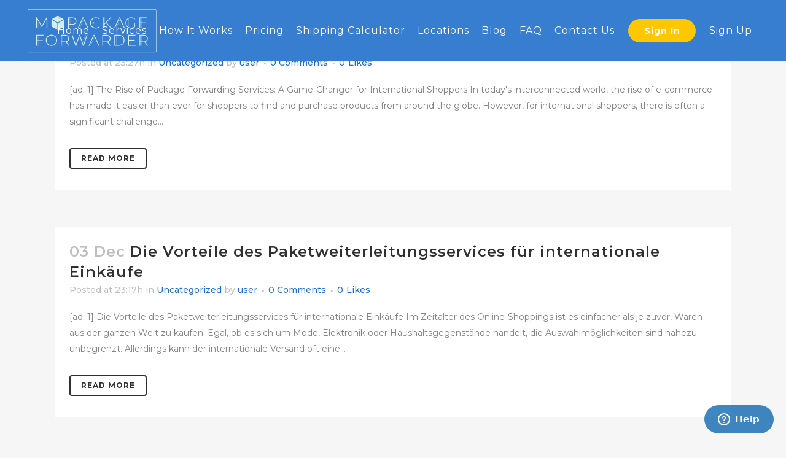

--- FILE ---
content_type: text/html; charset=UTF-8
request_url: http://www.mypackageforwarder.com/author/user/page/668/
body_size: 28232
content:
<!DOCTYPE html>
<html lang="en-US">
<head>

	
	<meta name="p:domain_verify" content="64d3364eb58c8b480aad3d35340930b4"/>
	<meta charset="UTF-8" />
	
	<title>user, Author at mypackageforwarder - Page 668 of 669</title>

	
			
						<meta name="viewport" content="width=device-width,initial-scale=1,user-scalable=no">
			
	<link rel="profile" href="http://gmpg.org/xfn/11" />
	<link rel="pingback" href="http://www.mypackageforwarder.com/xmlrpc.php" />
            <link rel="shortcut icon" type="image/x-icon" href="http://www.mypackageforwarder.com/wp-content/uploads/2021/04/cropped-Group-122142-1.png">
        <link rel="apple-touch-icon" href="http://www.mypackageforwarder.com/wp-content/uploads/2021/04/cropped-Group-122142-1.png"/>
	<script defer src="[data-uri]"></script>
	
    	<link href='//fonts.googleapis.com/css?family=Raleway:100,200,300,400,500,600,700,800,900,300italic,400italic,700italic|Montserrat:100,200,300,400,500,600,700,800,900,300italic,400italic,700italic&subset=latin,latin-ext' rel='stylesheet' type='text/css'>
<script type="application/javascript">var QodeAjaxUrl = "http://www.mypackageforwarder.com/wp-admin/admin-ajax.php"</script><meta name='robots' content='index, follow, max-image-preview:large, max-snippet:-1, max-video-preview:-1' />

	<!-- This site is optimized with the Yoast SEO plugin v21.6 - https://yoast.com/wordpress/plugins/seo/ -->
	<link rel="canonical" href="http://www.mypackageforwarder.com/author/user/page/668/" />
	<link rel="prev" href="http://www.mypackageforwarder.com/author/user/page/667/" />
	<link rel="next" href="http://www.mypackageforwarder.com/author/user/page/669/" />
	<meta property="og:locale" content="en_US" />
	<meta property="og:type" content="profile" />
	<meta property="og:title" content="user, Author at mypackageforwarder - Page 668 of 669" />
	<meta property="og:url" content="http://www.mypackageforwarder.com/author/user/" />
	<meta property="og:site_name" content="mypackageforwarder" />
	<meta property="og:image" content="https://2.gravatar.com/avatar/b58996c504c5638798eb6b511e6f49af?s=500&d=mm&r=g" />
	<meta name="twitter:card" content="summary_large_image" />
	<script type="application/ld+json" class="yoast-schema-graph">{"@context":"https://schema.org","@graph":[{"@type":"ProfilePage","@id":"http://www.mypackageforwarder.com/author/user/","url":"http://www.mypackageforwarder.com/author/user/page/668/","name":"user, Author at mypackageforwarder - Page 668 of 669","isPartOf":{"@id":"https://mypackageforwarder.com/#website"},"breadcrumb":{"@id":"http://www.mypackageforwarder.com/author/user/page/668/#breadcrumb"},"inLanguage":"en-US","potentialAction":[{"@type":"ReadAction","target":["http://www.mypackageforwarder.com/author/user/page/668/"]}]},{"@type":"BreadcrumbList","@id":"http://www.mypackageforwarder.com/author/user/page/668/#breadcrumb","itemListElement":[{"@type":"ListItem","position":1,"name":"Home","item":"https://mypackageforwarder.com/"},{"@type":"ListItem","position":2,"name":"Archives for user"}]},{"@type":"WebSite","@id":"https://mypackageforwarder.com/#website","url":"https://mypackageforwarder.com/","name":"mypackageforwarder","description":"","potentialAction":[{"@type":"SearchAction","target":{"@type":"EntryPoint","urlTemplate":"https://mypackageforwarder.com/?s={search_term_string}"},"query-input":"required name=search_term_string"}],"inLanguage":"en-US"},{"@type":"Person","@id":"https://mypackageforwarder.com/#/schema/person/c3cc76fd369eca55e1dd06b91446d2a0","name":"user","image":{"@type":"ImageObject","inLanguage":"en-US","@id":"https://mypackageforwarder.com/#/schema/person/image/","url":"http://2.gravatar.com/avatar/b58996c504c5638798eb6b511e6f49af?s=96&d=mm&r=g","contentUrl":"http://2.gravatar.com/avatar/b58996c504c5638798eb6b511e6f49af?s=96&d=mm&r=g","caption":"user"},"sameAs":["http:"],"mainEntityOfPage":{"@id":"http://www.mypackageforwarder.com/author/user/"}}]}</script>
	<!-- / Yoast SEO plugin. -->


<link rel='dns-prefetch' href='//www.googletagmanager.com' />
<link rel="alternate" type="application/rss+xml" title="mypackageforwarder &raquo; Feed" href="http://www.mypackageforwarder.com/feed/" />
<link rel="alternate" type="application/rss+xml" title="mypackageforwarder &raquo; Comments Feed" href="http://www.mypackageforwarder.com/comments/feed/" />
<link rel="alternate" type="application/rss+xml" title="mypackageforwarder &raquo; Posts by user Feed" href="http://www.mypackageforwarder.com/author/user/feed/" />
<script type="text/javascript">
/* <![CDATA[ */
window._wpemojiSettings = {"baseUrl":"https:\/\/s.w.org\/images\/core\/emoji\/14.0.0\/72x72\/","ext":".png","svgUrl":"https:\/\/s.w.org\/images\/core\/emoji\/14.0.0\/svg\/","svgExt":".svg","source":{"concatemoji":"http:\/\/www.mypackageforwarder.com\/wp-includes\/js\/wp-emoji-release.min.js?ver=6.4.7"}};
/*! This file is auto-generated */
!function(i,n){var o,s,e;function c(e){try{var t={supportTests:e,timestamp:(new Date).valueOf()};sessionStorage.setItem(o,JSON.stringify(t))}catch(e){}}function p(e,t,n){e.clearRect(0,0,e.canvas.width,e.canvas.height),e.fillText(t,0,0);var t=new Uint32Array(e.getImageData(0,0,e.canvas.width,e.canvas.height).data),r=(e.clearRect(0,0,e.canvas.width,e.canvas.height),e.fillText(n,0,0),new Uint32Array(e.getImageData(0,0,e.canvas.width,e.canvas.height).data));return t.every(function(e,t){return e===r[t]})}function u(e,t,n){switch(t){case"flag":return n(e,"\ud83c\udff3\ufe0f\u200d\u26a7\ufe0f","\ud83c\udff3\ufe0f\u200b\u26a7\ufe0f")?!1:!n(e,"\ud83c\uddfa\ud83c\uddf3","\ud83c\uddfa\u200b\ud83c\uddf3")&&!n(e,"\ud83c\udff4\udb40\udc67\udb40\udc62\udb40\udc65\udb40\udc6e\udb40\udc67\udb40\udc7f","\ud83c\udff4\u200b\udb40\udc67\u200b\udb40\udc62\u200b\udb40\udc65\u200b\udb40\udc6e\u200b\udb40\udc67\u200b\udb40\udc7f");case"emoji":return!n(e,"\ud83e\udef1\ud83c\udffb\u200d\ud83e\udef2\ud83c\udfff","\ud83e\udef1\ud83c\udffb\u200b\ud83e\udef2\ud83c\udfff")}return!1}function f(e,t,n){var r="undefined"!=typeof WorkerGlobalScope&&self instanceof WorkerGlobalScope?new OffscreenCanvas(300,150):i.createElement("canvas"),a=r.getContext("2d",{willReadFrequently:!0}),o=(a.textBaseline="top",a.font="600 32px Arial",{});return e.forEach(function(e){o[e]=t(a,e,n)}),o}function t(e){var t=i.createElement("script");t.src=e,t.defer=!0,i.head.appendChild(t)}"undefined"!=typeof Promise&&(o="wpEmojiSettingsSupports",s=["flag","emoji"],n.supports={everything:!0,everythingExceptFlag:!0},e=new Promise(function(e){i.addEventListener("DOMContentLoaded",e,{once:!0})}),new Promise(function(t){var n=function(){try{var e=JSON.parse(sessionStorage.getItem(o));if("object"==typeof e&&"number"==typeof e.timestamp&&(new Date).valueOf()<e.timestamp+604800&&"object"==typeof e.supportTests)return e.supportTests}catch(e){}return null}();if(!n){if("undefined"!=typeof Worker&&"undefined"!=typeof OffscreenCanvas&&"undefined"!=typeof URL&&URL.createObjectURL&&"undefined"!=typeof Blob)try{var e="postMessage("+f.toString()+"("+[JSON.stringify(s),u.toString(),p.toString()].join(",")+"));",r=new Blob([e],{type:"text/javascript"}),a=new Worker(URL.createObjectURL(r),{name:"wpTestEmojiSupports"});return void(a.onmessage=function(e){c(n=e.data),a.terminate(),t(n)})}catch(e){}c(n=f(s,u,p))}t(n)}).then(function(e){for(var t in e)n.supports[t]=e[t],n.supports.everything=n.supports.everything&&n.supports[t],"flag"!==t&&(n.supports.everythingExceptFlag=n.supports.everythingExceptFlag&&n.supports[t]);n.supports.everythingExceptFlag=n.supports.everythingExceptFlag&&!n.supports.flag,n.DOMReady=!1,n.readyCallback=function(){n.DOMReady=!0}}).then(function(){return e}).then(function(){var e;n.supports.everything||(n.readyCallback(),(e=n.source||{}).concatemoji?t(e.concatemoji):e.wpemoji&&e.twemoji&&(t(e.twemoji),t(e.wpemoji)))}))}((window,document),window._wpemojiSettings);
/* ]]> */
</script>
<link rel='stylesheet' id='formidable-css' href='http://www.mypackageforwarder.com/wp-content/plugins/formidable/css/formidableforms.css?ver=49447' type='text/css' media='all' />
<style id='wp-emoji-styles-inline-css' type='text/css'>

	img.wp-smiley, img.emoji {
		display: inline !important;
		border: none !important;
		box-shadow: none !important;
		height: 1em !important;
		width: 1em !important;
		margin: 0 0.07em !important;
		vertical-align: -0.1em !important;
		background: none !important;
		padding: 0 !important;
	}
</style>
<link rel='stylesheet' id='wp-block-library-css' href='http://www.mypackageforwarder.com/wp-includes/css/dist/block-library/style.min.css?ver=6.4.7' type='text/css' media='all' />
<link rel='stylesheet' id='helpie-faq-bundle-styles-css' href='http://www.mypackageforwarder.com/wp-content/plugins/helpie-faq/assets/bundles/main.app.css?ver=1.21' type='text/css' media='all' />
<style id='classic-theme-styles-inline-css' type='text/css'>
/*! This file is auto-generated */
.wp-block-button__link{color:#fff;background-color:#32373c;border-radius:9999px;box-shadow:none;text-decoration:none;padding:calc(.667em + 2px) calc(1.333em + 2px);font-size:1.125em}.wp-block-file__button{background:#32373c;color:#fff;text-decoration:none}
</style>
<style id='global-styles-inline-css' type='text/css'>
body{--wp--preset--color--black: #000000;--wp--preset--color--cyan-bluish-gray: #abb8c3;--wp--preset--color--white: #ffffff;--wp--preset--color--pale-pink: #f78da7;--wp--preset--color--vivid-red: #cf2e2e;--wp--preset--color--luminous-vivid-orange: #ff6900;--wp--preset--color--luminous-vivid-amber: #fcb900;--wp--preset--color--light-green-cyan: #7bdcb5;--wp--preset--color--vivid-green-cyan: #00d084;--wp--preset--color--pale-cyan-blue: #8ed1fc;--wp--preset--color--vivid-cyan-blue: #0693e3;--wp--preset--color--vivid-purple: #9b51e0;--wp--preset--gradient--vivid-cyan-blue-to-vivid-purple: linear-gradient(135deg,rgba(6,147,227,1) 0%,rgb(155,81,224) 100%);--wp--preset--gradient--light-green-cyan-to-vivid-green-cyan: linear-gradient(135deg,rgb(122,220,180) 0%,rgb(0,208,130) 100%);--wp--preset--gradient--luminous-vivid-amber-to-luminous-vivid-orange: linear-gradient(135deg,rgba(252,185,0,1) 0%,rgba(255,105,0,1) 100%);--wp--preset--gradient--luminous-vivid-orange-to-vivid-red: linear-gradient(135deg,rgba(255,105,0,1) 0%,rgb(207,46,46) 100%);--wp--preset--gradient--very-light-gray-to-cyan-bluish-gray: linear-gradient(135deg,rgb(238,238,238) 0%,rgb(169,184,195) 100%);--wp--preset--gradient--cool-to-warm-spectrum: linear-gradient(135deg,rgb(74,234,220) 0%,rgb(151,120,209) 20%,rgb(207,42,186) 40%,rgb(238,44,130) 60%,rgb(251,105,98) 80%,rgb(254,248,76) 100%);--wp--preset--gradient--blush-light-purple: linear-gradient(135deg,rgb(255,206,236) 0%,rgb(152,150,240) 100%);--wp--preset--gradient--blush-bordeaux: linear-gradient(135deg,rgb(254,205,165) 0%,rgb(254,45,45) 50%,rgb(107,0,62) 100%);--wp--preset--gradient--luminous-dusk: linear-gradient(135deg,rgb(255,203,112) 0%,rgb(199,81,192) 50%,rgb(65,88,208) 100%);--wp--preset--gradient--pale-ocean: linear-gradient(135deg,rgb(255,245,203) 0%,rgb(182,227,212) 50%,rgb(51,167,181) 100%);--wp--preset--gradient--electric-grass: linear-gradient(135deg,rgb(202,248,128) 0%,rgb(113,206,126) 100%);--wp--preset--gradient--midnight: linear-gradient(135deg,rgb(2,3,129) 0%,rgb(40,116,252) 100%);--wp--preset--font-size--small: 13px;--wp--preset--font-size--medium: 20px;--wp--preset--font-size--large: 36px;--wp--preset--font-size--x-large: 42px;--wp--preset--spacing--20: 0.44rem;--wp--preset--spacing--30: 0.67rem;--wp--preset--spacing--40: 1rem;--wp--preset--spacing--50: 1.5rem;--wp--preset--spacing--60: 2.25rem;--wp--preset--spacing--70: 3.38rem;--wp--preset--spacing--80: 5.06rem;--wp--preset--shadow--natural: 6px 6px 9px rgba(0, 0, 0, 0.2);--wp--preset--shadow--deep: 12px 12px 50px rgba(0, 0, 0, 0.4);--wp--preset--shadow--sharp: 6px 6px 0px rgba(0, 0, 0, 0.2);--wp--preset--shadow--outlined: 6px 6px 0px -3px rgba(255, 255, 255, 1), 6px 6px rgba(0, 0, 0, 1);--wp--preset--shadow--crisp: 6px 6px 0px rgba(0, 0, 0, 1);}:where(.is-layout-flex){gap: 0.5em;}:where(.is-layout-grid){gap: 0.5em;}body .is-layout-flow > .alignleft{float: left;margin-inline-start: 0;margin-inline-end: 2em;}body .is-layout-flow > .alignright{float: right;margin-inline-start: 2em;margin-inline-end: 0;}body .is-layout-flow > .aligncenter{margin-left: auto !important;margin-right: auto !important;}body .is-layout-constrained > .alignleft{float: left;margin-inline-start: 0;margin-inline-end: 2em;}body .is-layout-constrained > .alignright{float: right;margin-inline-start: 2em;margin-inline-end: 0;}body .is-layout-constrained > .aligncenter{margin-left: auto !important;margin-right: auto !important;}body .is-layout-constrained > :where(:not(.alignleft):not(.alignright):not(.alignfull)){max-width: var(--wp--style--global--content-size);margin-left: auto !important;margin-right: auto !important;}body .is-layout-constrained > .alignwide{max-width: var(--wp--style--global--wide-size);}body .is-layout-flex{display: flex;}body .is-layout-flex{flex-wrap: wrap;align-items: center;}body .is-layout-flex > *{margin: 0;}body .is-layout-grid{display: grid;}body .is-layout-grid > *{margin: 0;}:where(.wp-block-columns.is-layout-flex){gap: 2em;}:where(.wp-block-columns.is-layout-grid){gap: 2em;}:where(.wp-block-post-template.is-layout-flex){gap: 1.25em;}:where(.wp-block-post-template.is-layout-grid){gap: 1.25em;}.has-black-color{color: var(--wp--preset--color--black) !important;}.has-cyan-bluish-gray-color{color: var(--wp--preset--color--cyan-bluish-gray) !important;}.has-white-color{color: var(--wp--preset--color--white) !important;}.has-pale-pink-color{color: var(--wp--preset--color--pale-pink) !important;}.has-vivid-red-color{color: var(--wp--preset--color--vivid-red) !important;}.has-luminous-vivid-orange-color{color: var(--wp--preset--color--luminous-vivid-orange) !important;}.has-luminous-vivid-amber-color{color: var(--wp--preset--color--luminous-vivid-amber) !important;}.has-light-green-cyan-color{color: var(--wp--preset--color--light-green-cyan) !important;}.has-vivid-green-cyan-color{color: var(--wp--preset--color--vivid-green-cyan) !important;}.has-pale-cyan-blue-color{color: var(--wp--preset--color--pale-cyan-blue) !important;}.has-vivid-cyan-blue-color{color: var(--wp--preset--color--vivid-cyan-blue) !important;}.has-vivid-purple-color{color: var(--wp--preset--color--vivid-purple) !important;}.has-black-background-color{background-color: var(--wp--preset--color--black) !important;}.has-cyan-bluish-gray-background-color{background-color: var(--wp--preset--color--cyan-bluish-gray) !important;}.has-white-background-color{background-color: var(--wp--preset--color--white) !important;}.has-pale-pink-background-color{background-color: var(--wp--preset--color--pale-pink) !important;}.has-vivid-red-background-color{background-color: var(--wp--preset--color--vivid-red) !important;}.has-luminous-vivid-orange-background-color{background-color: var(--wp--preset--color--luminous-vivid-orange) !important;}.has-luminous-vivid-amber-background-color{background-color: var(--wp--preset--color--luminous-vivid-amber) !important;}.has-light-green-cyan-background-color{background-color: var(--wp--preset--color--light-green-cyan) !important;}.has-vivid-green-cyan-background-color{background-color: var(--wp--preset--color--vivid-green-cyan) !important;}.has-pale-cyan-blue-background-color{background-color: var(--wp--preset--color--pale-cyan-blue) !important;}.has-vivid-cyan-blue-background-color{background-color: var(--wp--preset--color--vivid-cyan-blue) !important;}.has-vivid-purple-background-color{background-color: var(--wp--preset--color--vivid-purple) !important;}.has-black-border-color{border-color: var(--wp--preset--color--black) !important;}.has-cyan-bluish-gray-border-color{border-color: var(--wp--preset--color--cyan-bluish-gray) !important;}.has-white-border-color{border-color: var(--wp--preset--color--white) !important;}.has-pale-pink-border-color{border-color: var(--wp--preset--color--pale-pink) !important;}.has-vivid-red-border-color{border-color: var(--wp--preset--color--vivid-red) !important;}.has-luminous-vivid-orange-border-color{border-color: var(--wp--preset--color--luminous-vivid-orange) !important;}.has-luminous-vivid-amber-border-color{border-color: var(--wp--preset--color--luminous-vivid-amber) !important;}.has-light-green-cyan-border-color{border-color: var(--wp--preset--color--light-green-cyan) !important;}.has-vivid-green-cyan-border-color{border-color: var(--wp--preset--color--vivid-green-cyan) !important;}.has-pale-cyan-blue-border-color{border-color: var(--wp--preset--color--pale-cyan-blue) !important;}.has-vivid-cyan-blue-border-color{border-color: var(--wp--preset--color--vivid-cyan-blue) !important;}.has-vivid-purple-border-color{border-color: var(--wp--preset--color--vivid-purple) !important;}.has-vivid-cyan-blue-to-vivid-purple-gradient-background{background: var(--wp--preset--gradient--vivid-cyan-blue-to-vivid-purple) !important;}.has-light-green-cyan-to-vivid-green-cyan-gradient-background{background: var(--wp--preset--gradient--light-green-cyan-to-vivid-green-cyan) !important;}.has-luminous-vivid-amber-to-luminous-vivid-orange-gradient-background{background: var(--wp--preset--gradient--luminous-vivid-amber-to-luminous-vivid-orange) !important;}.has-luminous-vivid-orange-to-vivid-red-gradient-background{background: var(--wp--preset--gradient--luminous-vivid-orange-to-vivid-red) !important;}.has-very-light-gray-to-cyan-bluish-gray-gradient-background{background: var(--wp--preset--gradient--very-light-gray-to-cyan-bluish-gray) !important;}.has-cool-to-warm-spectrum-gradient-background{background: var(--wp--preset--gradient--cool-to-warm-spectrum) !important;}.has-blush-light-purple-gradient-background{background: var(--wp--preset--gradient--blush-light-purple) !important;}.has-blush-bordeaux-gradient-background{background: var(--wp--preset--gradient--blush-bordeaux) !important;}.has-luminous-dusk-gradient-background{background: var(--wp--preset--gradient--luminous-dusk) !important;}.has-pale-ocean-gradient-background{background: var(--wp--preset--gradient--pale-ocean) !important;}.has-electric-grass-gradient-background{background: var(--wp--preset--gradient--electric-grass) !important;}.has-midnight-gradient-background{background: var(--wp--preset--gradient--midnight) !important;}.has-small-font-size{font-size: var(--wp--preset--font-size--small) !important;}.has-medium-font-size{font-size: var(--wp--preset--font-size--medium) !important;}.has-large-font-size{font-size: var(--wp--preset--font-size--large) !important;}.has-x-large-font-size{font-size: var(--wp--preset--font-size--x-large) !important;}
.wp-block-navigation a:where(:not(.wp-element-button)){color: inherit;}
:where(.wp-block-post-template.is-layout-flex){gap: 1.25em;}:where(.wp-block-post-template.is-layout-grid){gap: 1.25em;}
:where(.wp-block-columns.is-layout-flex){gap: 2em;}:where(.wp-block-columns.is-layout-grid){gap: 2em;}
.wp-block-pullquote{font-size: 1.5em;line-height: 1.6;}
</style>
<style id='wpxpo-global-style-inline-css' type='text/css'>
:root {
			--preset-color1: #037fff;
			--preset-color2: #026fe0;
			--preset-color3: #071323;
			--preset-color4: #132133;
			--preset-color5: #34495e;
			--preset-color6: #787676;
			--preset-color7: #f0f2f3;
			--preset-color8: #f8f9fa;
			--preset-color9: #ffffff;
			}
</style>
<link rel='stylesheet' id='default_style-css' href='http://www.mypackageforwarder.com/wp-content/themes/Birdge_Theme/style.css?ver=6.4.7' type='text/css' media='all' />
<link rel='stylesheet' id='qode_font_awesome-css' href='http://www.mypackageforwarder.com/wp-content/themes/Birdge_Theme/css/font-awesome/css/font-awesome.min.css?ver=6.4.7' type='text/css' media='all' />
<link rel='stylesheet' id='qode_font_elegant-css' href='http://www.mypackageforwarder.com/wp-content/themes/Birdge_Theme/css/elegant-icons/style.min.css?ver=6.4.7' type='text/css' media='all' />
<link rel='stylesheet' id='qode_linea_icons-css' href='http://www.mypackageforwarder.com/wp-content/themes/Birdge_Theme/css/linea-icons/style.css?ver=6.4.7' type='text/css' media='all' />
<link rel='stylesheet' id='qode_dripicons-css' href='http://www.mypackageforwarder.com/wp-content/themes/Birdge_Theme/css/dripicons/dripicons.css?ver=6.4.7' type='text/css' media='all' />
<link rel='stylesheet' id='stylesheet-css' href='http://www.mypackageforwarder.com/wp-content/themes/Birdge_Theme/css/stylesheet.min.css?ver=6.4.7' type='text/css' media='all' />
<style id='stylesheet-inline-css' type='text/css'>
   .archive.disabled_footer_top .footer_top_holder, .archive.disabled_footer_bottom .footer_bottom_holder { display: none;}


</style>
<link rel='stylesheet' id='qode_print-css' href='http://www.mypackageforwarder.com/wp-content/themes/Birdge_Theme/css/print.css?ver=6.4.7' type='text/css' media='all' />
<link rel='stylesheet' id='mac_stylesheet-css' href='http://www.mypackageforwarder.com/wp-content/themes/Birdge_Theme/css/mac_stylesheet.css?ver=6.4.7' type='text/css' media='all' />
<link rel='stylesheet' id='webkit-css' href='http://www.mypackageforwarder.com/wp-content/themes/Birdge_Theme/css/webkit_stylesheet.css?ver=6.4.7' type='text/css' media='all' />
<link rel='stylesheet' id='style_dynamic-css' href='http://www.mypackageforwarder.com/wp-content/themes/Birdge_Theme/css/style_dynamic.css?ver=1712568899' type='text/css' media='all' />
<link rel='stylesheet' id='responsive-css' href='http://www.mypackageforwarder.com/wp-content/themes/Birdge_Theme/css/responsive.min.css?ver=6.4.7' type='text/css' media='all' />
<link rel='stylesheet' id='style_dynamic_responsive-css' href='http://www.mypackageforwarder.com/wp-content/themes/Birdge_Theme/css/style_dynamic_responsive.css?ver=1712568899' type='text/css' media='all' />
<link rel='stylesheet' id='js_composer_front-css' href='http://www.mypackageforwarder.com/wp-content/plugins/js_composer/assets/css/js_composer.min.css?ver=6.9.0' type='text/css' media='all' />
<link rel='stylesheet' id='custom_css-css' href='http://www.mypackageforwarder.com/wp-content/themes/Birdge_Theme/css/custom_css.css?ver=1712568899' type='text/css' media='all' />
<link rel='stylesheet' id='newsletter-css' href='http://www.mypackageforwarder.com/wp-content/plugins/newsletter/style.css?ver=8.2.8' type='text/css' media='all' />
<link rel='stylesheet' id='popup-maker-site-css' href='//www.mypackageforwarder.com/wp-content/uploads/pum/pum-site-styles.css?generated=1704180147&#038;ver=1.18.2' type='text/css' media='all' />
<!--n2css--><script type="text/javascript" src="http://www.mypackageforwarder.com/wp-includes/js/jquery/jquery.min.js?ver=3.7.1" id="jquery-core-js"></script>
<script type="text/javascript" src="http://www.mypackageforwarder.com/wp-includes/js/jquery/jquery-migrate.min.js?ver=3.4.1" id="jquery-migrate-js"></script>
<link rel="https://api.w.org/" href="http://www.mypackageforwarder.com/wp-json/" /><link rel="alternate" type="application/json" href="http://www.mypackageforwarder.com/wp-json/wp/v2/users/1" /><link rel="EditURI" type="application/rsd+xml" title="RSD" href="http://www.mypackageforwarder.com/xmlrpc.php?rsd" />
<meta name="generator" content="WordPress 6.4.7" />
<meta name="generator" content="Site Kit by Google 1.115.0" /><!-- <script src="https://code.jquery.com/jquery-1.12.4.js" defer></script> -->
<script
  src="https://cdnjs.cloudflare.com/ajax/libs/jqueryui/1.9.2/jquery-ui.min.js"
  integrity="sha512-cViKBZswH231Ui53apFnPzem4pvG8mlCDrSyZskDE9OK2gyUd/L08e1AC0wjJodXYZ1wmXEuNimN1d3MWG7jaQ=="
  crossorigin="anonymous"
></script>

<script>
	$(document).ready(function() {
		$(".ast-builder-html-element img").click(function(){
  $("this").addClass("calHighlight ");
});
		
			$(function() {
    var links = $('ul li ').click(function() {
        $(this).closest('ul').find('li.active').removeClass('active');
        $(this).addClass('active');
      });
    });
		});
</script>

<!-- Start of mypackageforwarder Zendesk Widget script -->
<script id="ze-snippet" src="https://static.zdassets.com/ekr/snippet.js?key=20d24127-dc5e-4409-9b4d-2526ca3de969" defer> </script>
<!-- End of mypackageforwarder Zendesk Widget script --><meta name="generator" content="Powered by WPBakery Page Builder - drag and drop page builder for WordPress."/>

<!-- Google Tag Manager snippet added by Site Kit -->
<script type="text/javascript">
/* <![CDATA[ */

			( function( w, d, s, l, i ) {
				w[l] = w[l] || [];
				w[l].push( {'gtm.start': new Date().getTime(), event: 'gtm.js'} );
				var f = d.getElementsByTagName( s )[0],
					j = d.createElement( s ), dl = l != 'dataLayer' ? '&l=' + l : '';
				j.async = true;
				j.src = 'https://www.googletagmanager.com/gtm.js?id=' + i + dl;
				f.parentNode.insertBefore( j, f );
			} )( window, document, 'script', 'dataLayer', 'GTM-WH5WLN5' );
			
/* ]]> */
</script>

<!-- End Google Tag Manager snippet added by Site Kit -->
<style type="text/css">.helpie-faq.accordions .helpie-mark{background-color:#ff0!important}.helpie-faq.accordions .helpie-mark{color:#000!important}.helpie-faq.accordions.custom-styles .accordion .accordion__item .accordion__header{padding-top:30px;padding-right:52.5px;padding-bottom:30px;padding-left:30px;}.helpie-faq.accordions.custom-styles .accordion .accordion__item .accordion__body{padding-top:25px;padding-right:25px;padding-bottom:0px;padding-left:25px;}.helpie-faq.accordions.custom-styles .accordion .accordion__item{border-top-width:0px;border-right-width:0px;border-bottom-width:1px;border-left-width:0px;border-color:#f2f2f2;border-style:solid;}.helpie-faq.custom-styles .accordion .accordion__item{margin-top:0px;margin-right:0px;margin-bottom:0px;margin-left:0px;}.helpie-faq-form__toggle{padding-top:15px!important;padding-right:15px!important;padding-bottom:15px!important;padding-left:15px!important;}.helpie-faq-form__submit{padding-top:15px!important;padding-right:15px!important;padding-bottom:15px!important;padding-left:15px!important;}</style><link rel="icon" href="http://www.mypackageforwarder.com/wp-content/uploads/2021/04/cropped-Group-122142-1-32x32.png" sizes="32x32" />
<link rel="icon" href="http://www.mypackageforwarder.com/wp-content/uploads/2021/04/cropped-Group-122142-1-192x192.png" sizes="192x192" />
<link rel="apple-touch-icon" href="http://www.mypackageforwarder.com/wp-content/uploads/2021/04/cropped-Group-122142-1-180x180.png" />
<meta name="msapplication-TileImage" content="http://www.mypackageforwarder.com/wp-content/uploads/2021/04/cropped-Group-122142-1-270x270.png" />
		<style type="text/css" id="wp-custom-css">
			/******** rk ***********/
.Ship_heading.shto,.Shipping.Ship_heading.carr{
	margin-top:0;
}
.wait_column,.estimation_img{
	margin-bottom:0!important;
}
.d-n{
	display:none;
}
.contact-det {
	margin-top:30px;
}
.contact-us-nsec h3{
	font-size:40px;
	color:#1E6FCD;
}
.contact-us-nsec .wpb_column:last-child{
	box-shadow:0px 4px 54px 0px rgba(0, 0, 0, 0.14);
	border-radius:10px;
	padding:80px 40px;
	margin-top:20px;
}
.contact-det a{
	margin-bottom:10px;
	color:#000;
	font-size:18px;
	line-height:40px;
	font-weight:500;
}
.contact-det a span{
	    margin-left: 12px;
}
.text-r-l{
	background:#FFC700;
	padding:10px;
}
.text-r-l p strong{
	color:#ff0000;
}
.text-r-l p {
  color: #000;
	font-weight:600;
	font-size:16px;
	text-align:center;
}
@media only screen and (min-width: 992px){
	
.text-r-l p {
  color: #000;
	text-align:left;
	font-weight:600;
	font-size:16px;
  animation-name: rightToLeft;
  animation-duration: 45.5s;
  animation-timing-function: linear;
  animation-iteration-count: infinite;
  /* animation: rightToLeft 4.5s linear infinite; */
}

@keyframes rightToLeft {
  0% {
    transform: translateX(100%);
  }
  100% {
    transform: translateX(-50%);
  }
}
}

.pum-container{
	 padding:30px!important;
    background-color: #FFFAED!important;
    border-radius: 12px!important;
	top:110px!important;
	/*position:fixed!important;*/
	background-image:url(http://mypackageforwarder.com/wp-content/uploads/2022/11/popup-bottom.png);
	    background-size: auto;
    background-repeat: no-repeat;
    background-position: bottom;
	border: none!important;
    box-shadow: (0px 4px 51px rgba(0, 0, 0, 0.49));
	
}
.pum-theme-lightbox{
	background-color:transparent!important;
}
html.pum-open.pum-open-overlay.pum-open-scrollable body>[aria-hidden]{
	padding-right:0!important;
}

.popup-home img{
	padding:0 60px;
}
.popup-home h3{
	color:#104C93;
	font-size:28px;
	font-weight:800;
	text-align:center;
}
.popup-home p{
	font-size:20px;
	text-align:center;
	color:#000000;
	font-weight:700;
	margin-top:25px;
	
}
/*.popup-home p:last-child{	
	margin-top:0;
}*/
.popup-home p .s1{
	color:#337ACE;
}
.popup-home p .s2{
	font-weight:400;
}
.popup-home .p-btn{
	color:#084C94;
	font-size:16px;
	background:#FFCC00;
	padding:10px 50px;
	border-radius:50px;
	box-shadow: 4px 8px 12px rgba(0, 0, 0, 0.16);
}
.popup-home .link-popup{
	color:#000;
	font-size:16px;
	font-weight:500;
}
.pum-close {
	background-color:transparent!important;
	color:transparent!important;
	background-image:url(http://mypackageforwarder.com/wp-content/uploads/2022/11/close.png)!important;
	    background-size: cover!important;
    background-repeat: no-repeat!important;
    width: 18px!important;
    height: 18px!important;
    right: 23px!important;
    top: 23px!important;
    box-shadow: none!important;
    text-shadow: none!important;
	min-width: auto!important;
}
@media only screen and (min-width: 1400px)
{
.pum-container.pum-responsive,.pum-container.pum-responsive.pum-responsive-tiny {
    max-width: 570px!important;
	width:570px;
}
}
@media only screen and (min-width: 992px) and (max-width:1399px)
{
.pum-container.pum-responsive,.pum-container.pum-responsive.pum-responsive-tiny {
    max-width: 570px!important;
	width:470px;
}
	.popup-home h3{
		font-size:26px;
	}
	.popup-home p{
		font-size:20px;
	}
}
/*@media only screen and (min-width: 992px) and (max-width: 1199px)
{
.pum-container.pum-responsive {
    margin-left: -30%;
    max-width: 50%!important;
	width: 50%!important;
}
}
@media only screen and (min-width: 768px) and (max-width: 991px)
{
.pum-container.pum-responsive {
    margin-left: -30%;
    max-width: 50%!important;
	width: 50%!important;
}
}*/
@media only screen and (min-width: 768px) and (max-width: 991px){
	.pum-container.pum-responsive,.pum-container.pum-responsive.pum-responsive-tiny {
    margin-left: -31%;
    max-width: 80%!important;
}
}
@media only screen and (max-width: 767px){
	.contact-us-nsec h3{
		font-size:26px;
	}
	.contact-det a{
		font-size:14px;
	}
	.contact-det a span{
		margin-left:8px;
	}
	.contact-us-nsec .wpb_column:last-child{
		padding:20px 0;
	}
	.m-m-0.vc_custom_1670388554892{
		margin-left:0!important;
		margin-right:0!important;
	}
.pum-container.pum-responsive {
    margin-left: -30%;
    max-width: 100%!important;
}
	.pum-container{
		/*top: 50%!important;
    transform: translateY(-50%);*/
		top:100px;
	}
	.popup-home h3 {
		font-size: 19px;
	}
	.popup-home p {
		font-size: 15px;
	}
	.pum-container {
		padding: 10px 30px!important;
	}
	.pum-close {
    width: 13px!important;
    height: 13px!important;
    right: 15px!important;
    top: 15px!important;
	}
}


/**********rk *********/
import url('https://fonts.googleapis.com/css2?family=Montserrat:wght@300;400;500;600;700;800;900&display=swap');
*{
	font-family: 'Montserrat', sans-serif !important;
}
h1, h2, h3, h4, h5, h6{
	font-family: 'Montserrat', sans-serif !important;
}
.post_text p a{
	color: rgba(55,125,208,1) !important;
}
.post_text p a:hover{
	color: rgba(55,125,208,1) !important;
}
.post_info a:hover{
	color: #818181 !important;
}
.blog_like a:hover{
	color: #818181 !important;
}
.post_info a:hover{
	color: #818181 !important;
}
.wp-block-button__link{
	background-color: rgba(55,125,208,1) !important;
	color: #fff !important;
}
.wp-block-button__link:hover{
	color: #fff !important;
}
.inner-btn-sect {
    height: 260px;
    background: url(http://mypackageforwarder.com/wp-content/uploads/2022/10/MPF_blog_knowMore_bg.png);
    background-repeat: no-repeat;
    background-position: bottom;
    background-size: cover;
	  display: flex;
    align-items: end;
    margin-bottom: 20px;
}
.btn-sect-knw {
    font-size: 16px;
    padding: 13px 35px;
    border: none;
    background: #FFC700;
    margin-bottom: 20px;
    color: #fff;
    border-radius: 5px;
	  font-family: 'Montserrat', sans-serif !important;
	cursor: pointer;
	 margin-left: 30px;
}

.comment-form a{
	color: rgba(55,125,208,1) !important;
}
.comment-form a:hover{
	color: #FFC700 !important;
}
.q_logo a{
	height: 71px;
  visibility: visible;
}
.vc_btn3.vc_btn3-size-lg{
	font-family: 'Montserrat', sans-serif !important;
}
nav.main_menu>ul>li>a{
	color: #fff !important;
	font-size: 18px;
	text-transform: inherit !important;
	font-weight: 400;
}
nav.main_menu>ul>li.active>a span{
	font-weight: bold;
	padding: 10px 0px;
	border-bottom: 2px solid #fff;
}
ul.footer_address_txt li {
    color: #CEFFFC;
    font-family: "Montserrat", Sans-serif;
    font-size: 17px;
    font-weight: 400;
    line-height: 30px;
}
.footer_links {
    font-family: "Montserrat", Sans-serif;
    font-size: 15px;
    font-weight: 400;
    line-height: 37px;
	text-decoration: none !important;
}
.footer_links span {
    margin-left: 12px;
	 color: #CEFFFC !important;
}
.footer_manu_section {
    display: flex;
    justify-content: space-between;
}
.footer_manu_title {
    color: #F7BD16 !important;
    font-family: "Montserrat", Sans-serif;
    font-size: 22px;
    font-weight: 600;
}
.footer_menu_links li a {
    color: #CEFFFC !important;
    font-size: 15px !important;
    font-weight: 500 !important;
    line-height: 35px;
	 text-decoration: none !important;
}
.footer_menu_links li a:hover{
	color: #fff;
}
.tnp-widget-minimal form{
	text-align: center;
}
.tnp-widget-minimal input.tnp-email {
    border: 1px solid #CEFFFC !important;
    background-color: transparent !important;
    color: #CEFFFC !important;
    border-radius: 22px !important;
	font-family: montserrat;
}
.tnp-widget-minimal input.tnp-submit {
    width:  60% !important;
     background-color:  #F7BD16 !important;
     color:  #fff !important;
     border-radius:  22px !important;
     position:  relative;
     padding:  8px !important;
     margin-top: 20px;
	font-family: montserrat;
}
.tnp-widget-minimal input.tnp-email:focus {
    outline:  none !important;
/*      border:  none !important; */
}
.footer_social_section {
    padding: 20px 20px;
    display: flex;
    justify-content: center;
}
.footer_social_section a {
    line-height: 36px;
    width: 35px;
    height: 35px;
    background: #F7BD16;
    margin: 0px 10px;
    text-align: center;
    font-size: 20px;
    border-radius: 50%;
	  color: #0F5199;
}
.footer_bottom_links_section {
    display: flex;
    justify-content: space-between;
}
.footer_bottom_links_section a {
    color: #CEFFFC;
    font-family: "Montserrat", Sans-serif;
    font-size: 14px;
    font-weight: 400;
	text-decoration: none !important;
	display: flex;
	align-items: center;
}
.footer_bottom_links_section a:hover{
	color: #CEFFFC;
}
#nav-menu-item-12287 a span{
	font-size: 17px;
    font-weight: bold;
    border-color: #cefffc;
    font-family: Montserrat;
    padding: 15px 32px;
    text-align: center;
    margin: 4px 2px;
    width: 160px;
    background-color: #FFC700;
    color: #fff;
    border-radius: 30px;
}
#nav-menu-item-12287 a span.plus{
	display: none;
}
.vc_btn3-container a{
	font-family: "Montserrat", Sans-serif;
}
@media (min-width: 1440px){
	.footer_top .container{
    width: 1350px !important;
		margin: 0px auto !important;
 }
	.footer_top .container .container_inner{
		width: 100%;
	}
}
.helpie-faq.accordions .accordion__item {
    list-style-type:  none;
     padding:  0;
     margin:  0;
    font-size:  22px;
	margin-bottom: 25px !important;
}
.helpie-faq.accordions .accordion__header {
    background: #F1F1F1 !important;
		box-shadow: 0px 11px 10px rgba(0, 0, 0, 0.02);
}
.helpie-faq.accordions .accordion__header .accordion__title {
    font-weight:  500 !important;
     font-size:  20px !important;
     font-family:  'Montserrat' !important;
    color: #000000 !important;
}
.helpie-faq.accordions .accordion__header:before,  .helpie-faq.accordions .accordion__header:after {
    background:  #1E6FCD;
}
.helpie-faq.accordions .accordion {
    border-color:  #347ACE!important;
}
.helpie-faq .accordion .accordion__item .accordion__body {
    background: #fff !important;
     font-family:  'Montserrat' !important;
    color: #000000 !important;
    font-weight: 500;
	margin-bottom: 25px !important;
	font-size: 18px !important;
}
.helpie-faq.accordions .accordion__header {
    border-color:  #F8C023;
}
@media only screen and (max-width: 380px) {
    .helpie-faq.accordions .accordion__header .accordion__title {
    font-weight:  500 !important;
     font-size:  12px!important;
     font-family:  'Montserrat' !important;
    color:  #000000 !important;
    margin-left:  -25px;
}
.helpie-faq.accordions .accordion__header:after {
    content:  "";
     height:  1px;
     margin-right:  3px;
     position:  absolute;
     right:  0;
     top:  50%;
     width:  14px;
}
.helpie-faq.accordions .accordion__header:before {
    content:  "";
     height:  1px;
     margin-right:  3px;
     position:  absolute;
     right:  0;
     top:  50%;
     width:  14px;
}
.helpie-faq .accordion .accordion__item .accordion__body {
    background:  #fff !important;
     font-family:  'Montserrat'!important;
     color:  #222 !important;
     font-weight:  500;
     font-size:  12px !important;
    margin-left: -12px;
}
#field_yxsd4,  #field_dn9m1 {
    width: 160px !important;
}
}
@media only screen and (max-width: 420px) {
    .helpie-faq.accordions .accordion__header .accordion__title {
    font-weight:  500 !important;
     font-size:  12px!important;
     font-family:  'Montserrat' !important;
    color:  #000000 !important;
    margin-left:  -25px;
}
.helpie-faq.accordions .accordion__header:after {
    content:  "";
     height:  1px;
     margin-right:  3px;
     position:  absolute;
     right:  0;
     top:  50%;
     width:  14px;
}
.helpie-faq.accordions .accordion__header:before {
    content:  "";
     height:  1px;
     margin-right:  3px;
     position:  absolute;
     right:  0;
     top:  50%;
     width:  14px;
}
.helpie-faq .accordion .accordion__item .accordion__body {
    background:  transparent -!important;
     font-family:  'Montserrat'!important;
     color:  #222 !important;
     font-weight:  500;
     font-size:  12px !important;
    margin-left: -12px;
}
}
@media only screen and (max-width: 560px) {
    .helpie-faq.accordions .accordion__header .accordion__title {
    font-weight:  500 !important;
     font-family:  'Montserrat' !important;
    color:  #000000 !important;
		font-size: 16px !important;
}
.helpie-faq.accordions .accordion__header:after {
    content:  "";
     height:  1px;
     margin-right:  3px;
     position:  absolute;
     right:  10;
     top:  50%;
     width:  14px;
}
.helpie-faq.accordions .accordion__header:before {
    content:  "";
     height:  1px;
     margin-right:  3px;
     position:  absolute;
     right:  10;
     top:  50%;
     width:  14px;
}
.vc_btn3-container.banner_btn.vc_btn3-left {
    text-align: center;
}
	.vc_btn3-container.banner_btn.vc_btn3-right {
    text-align: center;
}
	.footer_social_section a{
		margin: 0px 8px;
	}
	.footer_manu_section{
		flex-direction: column;
	}
	.footer_bottom_links_section{
		flex-direction: column;
	}
}
.footer_top {
    padding: 30px 0 30px !important;
}
nav.mobile_menu ul li a {
    color: #fff !important;
}
@media only screen and (min-width: 560px) and (max-width: 1440px) {
	#nav-menu-item-12287 a span{
		width: 90px;
		font-size: 14px;
		padding: 10px 10px;
	}
	nav.main_menu>ul>li>a{
		font-size: 16px;
		padding: 0px 10px;
	}
	.footer_manu_title{
		font-size: 17px !important;
	}
	.footer_menu_links li a{
		font-size: 13px !important;
	}
}
@media only screen and (max-width: 768px) {
	.footer_manu_section{
		flex-direction: column;
	}
	.vc_btn3-container.vc_btn3-left {
    text-align: center;
}
	.vc_btn3-container.vc_btn3-right {
    text-align: center;
}
	.footer_bottom_links_section{
		flex-direction: column;
		padding: 20px 0px;
	}
	.footer_bottom_links_section a{
		line-height: 35px;
	}
	h2.feature_post_title {
    margin-top: 25px;
}
	.vc_custom_1661761990178{
		margin-top: 0px !important;
		padding-top: 0px !important;
	}
	.inner_faq_section {
    flex-direction: column;
}
	.faq_box{
		width: 100% !important;
	}
	.accordion__body p{
		font-size: 13px !important;
	}
	.accordion__body ul li{
		font-size: 13px !important;
	}
	.accordion__header .accordion__title{
		font-size: 16px !important;
	}
}
.with_frm_style .frm_primary_label{
	font-family: 'Montserrat', sans-serif !important;
}
.with_frm_style input[type=text], .with_frm_style input[type=email]{
	height: 45px !important;
	font-family: 'Montserrat', sans-serif !important;
}
.with_frm_style textarea{
	font-family: 'Montserrat', sans-serif !important;
}
.frm_style_formidable-style.with_frm_style .frm_submit button{
	font-family: 'Montserrat', sans-serif !important;
	background: #337ACE !important;
	padding: 12px 40px !important;
	border-color: #337ACE !important;
	border-radius: 25px !important;
}		</style>
		<noscript><style> .wpb_animate_when_almost_visible { opacity: 1; }</style></noscript>	
	<!-- Google Tag Manager -->
<script>(function(w,d,s,l,i){w[l]=w[l]||[];w[l].push({'gtm.start':
new Date().getTime(),event:'gtm.js'});var f=d.getElementsByTagName(s)[0],
j=d.createElement(s),dl=l!='dataLayer'?'&l='+l:'';j.async=true;j.src=
'https://www.googletagmanager.com/gtm.js?id='+i+dl;f.parentNode.insertBefore(j,f);
})(window,document,'script','dataLayer','GTM-WH5WLN5');</script>
<!-- End Google Tag Manager -->

</head>

<body class="archive paged author author-user author-1 paged-668 author-paged-668  qode-title-hidden qode-theme-ver-17.2 qode-theme-bridge wpb-js-composer js-comp-ver-6.9.0 vc_responsive" itemscope itemtype="http://schema.org/WebPage">

	
	<!-- Google Tag Manager (noscript) -->
<noscript><iframe src="https://www.googletagmanager.com/ns.html?id=GTM-WH5WLN5"
height="0" width="0" style="display:none;visibility:hidden"></iframe></noscript>
<!-- End Google Tag Manager (noscript) -->
	
<!-- Load Facebook SDK for JavaScript -->
<div id="fb-root"></div>
      <script>
        window.fbAsyncInit = function() {
          FB.init({
            xfbml            : false,
            version          : 'v6.0'
          });
        };

        (function(d, s, id) {
        var js, fjs = d.getElementsByTagName(s)[0];
        if (d.getElementById(id)) return;
        js = d.createElement(s); js.id = id;
        js.src = 'https://connect.facebook.net/en_US/sdk/xfbml.customerchat.js';
        fjs.parentNode.insertBefore(js, fjs);
      }(document, 'script', 'facebook-jssdk'));</script>

      <!-- Your customer chat code -->
      <div class="fb-customerchat"
        attribution=setup_tool
        page_id="2088207461255444"
  theme_color="#9dc183">
      </div>

<div class="wrapper">
	<div class="wrapper_inner">

    
    <!-- Google Analytics start -->
        <!-- Google Analytics end -->

	<header class=" scroll_header_top_area  fixed scrolled_not_transparent page_header">
	<div class="header_inner clearfix">
				<div class="header_top_bottom_holder">
			
			<div class="header_bottom clearfix" style='' >
											<div class="header_inner_left">
																	<div class="mobile_menu_button">
		<span>
			<i class="qode_icon_font_awesome fa fa-bars " ></i>		</span>
	</div>
								<div class="logo_wrapper" >
	<div class="q_logo">
		<a itemprop="url" href="http://www.mypackageforwarder.com/" >
             <img itemprop="image" class="normal" src="http://mypackageforwarder.com/wp-content/uploads/2022/09/MPF_latest_logo.png" alt="Logo"/> 			 <img itemprop="image" class="light" src="http://mypackageforwarder.com/wp-content/uploads/2022/09/MPF_latest_logo.png" alt="Logo"/> 			 <img itemprop="image" class="dark" src="http://mypackageforwarder.com/wp-content/uploads/2022/09/MPF_latest_logo.png" alt="Logo"/> 			 <img itemprop="image" class="sticky" src="http://mypackageforwarder.com/wp-content/uploads/2022/09/MPF_latest_logo.png" alt="Logo"/> 			 <img itemprop="image" class="mobile" src="http://mypackageforwarder.com/wp-content/uploads/2022/09/MPF_latest_logo.png" alt="Logo"/> 					</a>
	</div>
	</div>															</div>
															<div class="header_inner_right">
									<div class="side_menu_button_wrapper right">
																														<div class="side_menu_button">
																																											</div>
									</div>
								</div>
							
							
							<nav class="main_menu drop_down right">
								<ul id="menu-main_menu" class=""><li id="nav-menu-item-21161" class="menu-item menu-item-type-post_type menu-item-object-page menu-item-home  narrow"><a href="http://www.mypackageforwarder.com/" class=""><i class="menu_icon blank fa"></i><span>Home</span><span class="plus"></span></a></li>
<li id="nav-menu-item-21165" class="menu-item menu-item-type-post_type menu-item-object-page  narrow"><a href="http://www.mypackageforwarder.com/services/" class=""><i class="menu_icon blank fa"></i><span>Services</span><span class="plus"></span></a></li>
<li id="nav-menu-item-21163" class="menu-item menu-item-type-post_type menu-item-object-page  narrow"><a href="http://www.mypackageforwarder.com/how-it-works/" class=""><i class="menu_icon blank fa"></i><span>How It Works</span><span class="plus"></span></a></li>
<li id="nav-menu-item-21164" class="menu-item menu-item-type-post_type menu-item-object-page  narrow"><a href="http://www.mypackageforwarder.com/pricing/" class=""><i class="menu_icon blank fa"></i><span>Pricing</span><span class="plus"></span></a></li>
<li id="nav-menu-item-21166" class="menu-item menu-item-type-post_type menu-item-object-page  narrow"><a href="http://www.mypackageforwarder.com/shipping/" class=""><i class="menu_icon blank fa"></i><span>Shipping Calculator</span><span class="plus"></span></a></li>
<li id="nav-menu-item-29387" class="menu-item menu-item-type-post_type menu-item-object-page  narrow"><a href="http://www.mypackageforwarder.com/locations-in-the-usa/" class=""><i class="menu_icon blank fa"></i><span>Locations</span><span class="plus"></span></a></li>
<li id="nav-menu-item-21302" class="menu-item menu-item-type-post_type menu-item-object-page  narrow"><a href="http://www.mypackageforwarder.com/blog/" class=""><i class="menu_icon blank fa"></i><span>Blog</span><span class="plus"></span></a></li>
<li id="nav-menu-item-21162" class="menu-item menu-item-type-post_type menu-item-object-page  narrow"><a href="http://www.mypackageforwarder.com/faq/" class=""><i class="menu_icon blank fa"></i><span>FAQ</span><span class="plus"></span></a></li>
<li id="nav-menu-item-22358" class="menu-item menu-item-type-custom menu-item-object-custom  narrow"><a href="https://mypackageforwarder.com/about-us/#contact_us-section" class=""><i class="menu_icon blank fa"></i><span>Contact Us</span><span class="plus"></span></a></li>
<li id="nav-menu-item-12287" class="sign-in menu-item menu-item-type-custom menu-item-object-custom  narrow"><a target="_blank" href="https://gateway.mypackageforwarder.com/" class=""><i class="menu_icon blank fa"></i><span>Sign In</span><span class="plus"></span></a></li>
<li id="nav-menu-item-22395" class="menu-item menu-item-type-custom menu-item-object-custom  narrow"><a target="_blank" href="https://gateway.mypackageforwarder.com/register/" class=""><i class="menu_icon blank fa"></i><span>Sign Up</span><span class="plus"></span></a></li>
</ul>							</nav>
														<nav class="mobile_menu">
	<ul id="menu-main_menu-1" class=""><li id="mobile-menu-item-21161" class="menu-item menu-item-type-post_type menu-item-object-page menu-item-home "><a href="http://www.mypackageforwarder.com/" class=""><span>Home</span></a><span class="mobile_arrow"><i class="fa fa-angle-right"></i><i class="fa fa-angle-down"></i></span></li>
<li id="mobile-menu-item-21165" class="menu-item menu-item-type-post_type menu-item-object-page "><a href="http://www.mypackageforwarder.com/services/" class=""><span>Services</span></a><span class="mobile_arrow"><i class="fa fa-angle-right"></i><i class="fa fa-angle-down"></i></span></li>
<li id="mobile-menu-item-21163" class="menu-item menu-item-type-post_type menu-item-object-page "><a href="http://www.mypackageforwarder.com/how-it-works/" class=""><span>How It Works</span></a><span class="mobile_arrow"><i class="fa fa-angle-right"></i><i class="fa fa-angle-down"></i></span></li>
<li id="mobile-menu-item-21164" class="menu-item menu-item-type-post_type menu-item-object-page "><a href="http://www.mypackageforwarder.com/pricing/" class=""><span>Pricing</span></a><span class="mobile_arrow"><i class="fa fa-angle-right"></i><i class="fa fa-angle-down"></i></span></li>
<li id="mobile-menu-item-21166" class="menu-item menu-item-type-post_type menu-item-object-page "><a href="http://www.mypackageforwarder.com/shipping/" class=""><span>Shipping Calculator</span></a><span class="mobile_arrow"><i class="fa fa-angle-right"></i><i class="fa fa-angle-down"></i></span></li>
<li id="mobile-menu-item-29387" class="menu-item menu-item-type-post_type menu-item-object-page "><a href="http://www.mypackageforwarder.com/locations-in-the-usa/" class=""><span>Locations</span></a><span class="mobile_arrow"><i class="fa fa-angle-right"></i><i class="fa fa-angle-down"></i></span></li>
<li id="mobile-menu-item-21302" class="menu-item menu-item-type-post_type menu-item-object-page "><a href="http://www.mypackageforwarder.com/blog/" class=""><span>Blog</span></a><span class="mobile_arrow"><i class="fa fa-angle-right"></i><i class="fa fa-angle-down"></i></span></li>
<li id="mobile-menu-item-21162" class="menu-item menu-item-type-post_type menu-item-object-page "><a href="http://www.mypackageforwarder.com/faq/" class=""><span>FAQ</span></a><span class="mobile_arrow"><i class="fa fa-angle-right"></i><i class="fa fa-angle-down"></i></span></li>
<li id="mobile-menu-item-22358" class="menu-item menu-item-type-custom menu-item-object-custom "><a href="https://mypackageforwarder.com/about-us/#contact_us-section" class=""><span>Contact Us</span></a><span class="mobile_arrow"><i class="fa fa-angle-right"></i><i class="fa fa-angle-down"></i></span></li>
<li id="mobile-menu-item-12287" class="sign-in menu-item menu-item-type-custom menu-item-object-custom "><a target="_blank" href="https://gateway.mypackageforwarder.com/" class=""><span>Sign In</span></a><span class="mobile_arrow"><i class="fa fa-angle-right"></i><i class="fa fa-angle-down"></i></span></li>
<li id="mobile-menu-item-22395" class="menu-item menu-item-type-custom menu-item-object-custom "><a target="_blank" href="https://gateway.mypackageforwarder.com/register/" class=""><span>Sign Up</span></a><span class="mobile_arrow"><i class="fa fa-angle-right"></i><i class="fa fa-angle-down"></i></span></li>
</ul></nav>											</div>
			</div>
		</div>
</header>	
	
    
    
    <div class="content ">
        <div class="content_inner  ">
    


	
				<div class="container">
            			<div class="container_inner default_template_holder clearfix">
									<div class="blog_holder blog_large_image">

						<article id="post-22546" class="post-22546 post type-post status-publish format-standard hentry category-uncategorized">
			<div class="post_content_holder">
								<div class="post_text">
					<div class="post_text_inner">
						<h2 itemprop="name" class="entry_title"><span itemprop="dateCreated" class="date entry_date updated">03 Dec<meta itemprop="interactionCount" content="UserComments: 0"/></span> <a itemprop="url" href="http://www.mypackageforwarder.com/the-rise-of-package-forwarding-services-a-game-changer-for-international-shoppers/" title="The Rise of Package Forwarding Services: A Game-Changer for International Shoppers">The Rise of Package Forwarding Services: A Game-Changer for International Shoppers</a></h2>
						<div class="post_info">
							<span class="time">Posted at 23:27h</span>
							in <a href="http://www.mypackageforwarder.com/category/uncategorized/" rel="category tag">Uncategorized</a>                                                            <span class="post_author">
                                    by                                    <a itemprop="author" class="post_author_link" href="http://www.mypackageforwarder.com/author/user/">user</a>
                                </span>
                            															<span class="dots"><i class="fa fa-square"></i></span><a itemprop="url" class="post_comments" href="http://www.mypackageforwarder.com/the-rise-of-package-forwarding-services-a-game-changer-for-international-shoppers/#respond" target="_self">0 Comments</a>
																							<span class="dots"><i class="fa fa-square"></i></span><div class="blog_like">
									<a  href="#" class="qode-like" id="qode-like-22546" title="Like this">0<span>  Likes</span></a>								</div>
																				</div>
						<p itemprop="description" class="post_excerpt">[ad_1]
The Rise of Package Forwarding Services: A Game-Changer for International Shoppers

In today's interconnected world, the rise of e-commerce has made it easier than ever for shoppers to find and purchase products from around the globe. However, for international shoppers, there is often a significant challenge...</p>						<div class="post_more">
							<a itemprop="url" href="http://www.mypackageforwarder.com/the-rise-of-package-forwarding-services-a-game-changer-for-international-shoppers/" class="qbutton small">Read More</a>
						</div>
					</div>
				</div>
			</div>
		</article>
		

					<article id="post-22545" class="post-22545 post type-post status-publish format-standard hentry category-uncategorized">
			<div class="post_content_holder">
								<div class="post_text">
					<div class="post_text_inner">
						<h2 itemprop="name" class="entry_title"><span itemprop="dateCreated" class="date entry_date updated">03 Dec<meta itemprop="interactionCount" content="UserComments: 0"/></span> <a itemprop="url" href="http://www.mypackageforwarder.com/die-vorteile-des-paketweiterleitungsservices-fur-internationale-einkaufe/" title="Die Vorteile des Paketweiterleitungsservices für internationale Einkäufe">Die Vorteile des Paketweiterleitungsservices für internationale Einkäufe</a></h2>
						<div class="post_info">
							<span class="time">Posted at 23:17h</span>
							in <a href="http://www.mypackageforwarder.com/category/uncategorized/" rel="category tag">Uncategorized</a>                                                            <span class="post_author">
                                    by                                    <a itemprop="author" class="post_author_link" href="http://www.mypackageforwarder.com/author/user/">user</a>
                                </span>
                            															<span class="dots"><i class="fa fa-square"></i></span><a itemprop="url" class="post_comments" href="http://www.mypackageforwarder.com/die-vorteile-des-paketweiterleitungsservices-fur-internationale-einkaufe/#respond" target="_self">0 Comments</a>
																							<span class="dots"><i class="fa fa-square"></i></span><div class="blog_like">
									<a  href="#" class="qode-like" id="qode-like-22545" title="Like this">0<span>  Likes</span></a>								</div>
																				</div>
						<p itemprop="description" class="post_excerpt">[ad_1]
Die Vorteile des Paketweiterleitungsservices für internationale Einkäufe

Im Zeitalter des Online-Shoppings ist es einfacher als je zuvor, Waren aus der ganzen Welt zu kaufen. Egal, ob es sich um Mode, Elektronik oder Haushaltsgegenstände handelt, die Auswahlmöglichkeiten sind nahezu unbegrenzt. Allerdings kann der internationale Versand oft eine...</p>						<div class="post_more">
							<a itemprop="url" href="http://www.mypackageforwarder.com/die-vorteile-des-paketweiterleitungsservices-fur-internationale-einkaufe/" class="qbutton small">Read More</a>
						</div>
					</div>
				</div>
			</div>
		</article>
		

					<article id="post-22544" class="post-22544 post type-post status-publish format-standard hentry category-uncategorized">
			<div class="post_content_holder">
								<div class="post_text">
					<div class="post_text_inner">
						<h2 itemprop="name" class="entry_title"><span itemprop="dateCreated" class="date entry_date updated">03 Dec<meta itemprop="interactionCount" content="UserComments: 0"/></span> <a itemprop="url" href="http://www.mypackageforwarder.com/save-money-with-package-consolidation-services-from-forwarding-companies/" title="Save Money with Package Consolidation Services from Forwarding Companies">Save Money with Package Consolidation Services from Forwarding Companies</a></h2>
						<div class="post_info">
							<span class="time">Posted at 22:55h</span>
							in <a href="http://www.mypackageforwarder.com/category/uncategorized/" rel="category tag">Uncategorized</a>                                                            <span class="post_author">
                                    by                                    <a itemprop="author" class="post_author_link" href="http://www.mypackageforwarder.com/author/user/">user</a>
                                </span>
                            															<span class="dots"><i class="fa fa-square"></i></span><a itemprop="url" class="post_comments" href="http://www.mypackageforwarder.com/save-money-with-package-consolidation-services-from-forwarding-companies/#respond" target="_self">0 Comments</a>
																							<span class="dots"><i class="fa fa-square"></i></span><div class="blog_like">
									<a  href="#" class="qode-like" id="qode-like-22544" title="Like this">0<span>  Likes</span></a>								</div>
																				</div>
						<p itemprop="description" class="post_excerpt">[ad_1]
Save Money with Package Consolidation Services from Forwarding Companies

In today's global marketplace, online shopping has become an integral part of our lives. With just a few clicks, we can order products from around the world and have them delivered right to our doorstep. However, international...</p>						<div class="post_more">
							<a itemprop="url" href="http://www.mypackageforwarder.com/save-money-with-package-consolidation-services-from-forwarding-companies/" class="qbutton small">Read More</a>
						</div>
					</div>
				</div>
			</div>
		</article>
		

					<article id="post-22543" class="post-22543 post type-post status-publish format-standard hentry category-uncategorized">
			<div class="post_content_holder">
								<div class="post_text">
					<div class="post_text_inner">
						<h2 itemprop="name" class="entry_title"><span itemprop="dateCreated" class="date entry_date updated">03 Dec<meta itemprop="interactionCount" content="UserComments: 0"/></span> <a itemprop="url" href="http://www.mypackageforwarder.com/%e3%83%91%e3%83%83%e3%82%b1%e3%83%bc%e3%82%b8%e3%83%95%e3%82%a9%e3%83%af%e3%83%bc%e3%83%87%e3%82%a3%e3%83%b3%e3%82%b0%e3%82%b5%e3%83%bc%e3%83%93%e3%82%b9%e3%81%a8%e3%81%af%ef%bc%9f/" title="パッケージフォワーディングサービスとは？">パッケージフォワーディングサービスとは？</a></h2>
						<div class="post_info">
							<span class="time">Posted at 22:42h</span>
							in <a href="http://www.mypackageforwarder.com/category/uncategorized/" rel="category tag">Uncategorized</a>                                                            <span class="post_author">
                                    by                                    <a itemprop="author" class="post_author_link" href="http://www.mypackageforwarder.com/author/user/">user</a>
                                </span>
                            															<span class="dots"><i class="fa fa-square"></i></span><a itemprop="url" class="post_comments" href="http://www.mypackageforwarder.com/%e3%83%91%e3%83%83%e3%82%b1%e3%83%bc%e3%82%b8%e3%83%95%e3%82%a9%e3%83%af%e3%83%bc%e3%83%87%e3%82%a3%e3%83%b3%e3%82%b0%e3%82%b5%e3%83%bc%e3%83%93%e3%82%b9%e3%81%a8%e3%81%af%ef%bc%9f/#respond" target="_self">0 Comments</a>
																							<span class="dots"><i class="fa fa-square"></i></span><div class="blog_like">
									<a  href="#" class="qode-like" id="qode-like-22543" title="Like this">0<span>  Likes</span></a>								</div>
																				</div>
						<p itemprop="description" class="post_excerpt">[ad_1]
パッケージフォワーディングサービスとは、インターネット上で商品を購入したり、国際的な転送が必要な場合に利用される便利なサービスです。このサービスは、世界中のお客様が商品を購入し、自宅まで受け取ることができるようになります。パッケージフォワーディングサービスを利用することで、さまざまな国から商品を購入する際の制約がなくなり、より広範な商品を手に入れることができます。

パッケージフォワーディングサービスの仕組みは非常にシンプルです。まず、お客様はパッケージフォワーディングプロバイダーに登録し、個別のアドレスを取得します。このアドレスは、商品を購入する際に使用されます。商品がパッケージフォワーディングプロバイダーの倉庫に到着すると、プロバイダーはお客様に通知し、お客様の指示に従って商品を再配送します。お客様は、自宅にいながらにして世界中の商品を手に入れることができるのです。

パッケージフォワーディングサービスの利点は数多くあります。まず、お客様は国際配送の高額な送料を節約することができます。また、一部の商品は特定の国でしか販売されていないことがありますが、パッケージフォワーディングサービスを利用することで、その制約を乗り越えることができます。さらに、パッケージフォワーディングサービスは、お客様が商品を受け取るまでの全体のプロセスを管理し、追跡情報を提供するため、安心して利用することができます。

パッケージフォワーディングサービスを利用する際に気を付けるべきポイントもあります。まず、パッケージフォワーディングプロバイダーを選ぶ際には、信頼性や評判を確認することが重要です。また、商品の保険や返品ポリシーについても確認しておくことがおすすめです。さらに、関税や輸入税についても注意が必要です。パッケージフォワーディングサービスは国際的な配送を扱うため、お客様が商品を受け取る際に関税や輸入税がかかる場合があります。

FAQs:
1. パッケージフォワーディングサービスの利用料金はどのように計算されますか？
パッケージフォワーディングサービスの利用料金は、プロバイダーによって異なります。一般的には、商品の重量やサイズ、配送先の国によって料金が決まります。また、追加のサービスや保険の有無によっても料金が変わることがあります。

2. パッケージフォワーディングサービスを利用する際に注意すべきポイントはありますか？
はい、パッケージフォワーディングサービスを利用する際にはいくつかの注意点があります。まず、信頼性の高いプロバイダーを選ぶことが重要です。また、商品の保険や返品ポリシーについても確認しておくことがおすすめです。さらに、関税や輸入税についても注意が必要です。

3. パッケージフォワーディングサービスの配送期間はどれくらいですか？
配送期間はプロバイダーや商品の配送先によって異なります。一般的には、商品がプロバイダーの倉庫に到着してから再配送されるまでに数日から数週間かかることがあります。また、国際配送の場合は通関手続きなども含めるとさらに時間がかかることがあります。

4. パッケージフォワーディングサービスを利用する際に必要なものはありますか？
パッケージフォワーディングサービスを利用する際には、まずプロバイダーに登録する必要があります。登録には通常、氏名や連絡先、配送先の住所などの情報が必要です。また、一部のプロバイダーでは本人確認書類の提出が必要な場合もあります。

パッケージフォワーディングサービスは、世界中の商品を手に入れるための便利な方法です。インターネット上でのショッピングをより自由に、そしてより広範に楽しむことができます。My Package Forwarderのような信頼性の高いプロバイダーを利用すれば、安心して商品を受け取ることができます。ぜひ、パッケージフォワーディングサービスを活用して、世界中の商品を手に入れてみてください。
[ad_2]...</p>						<div class="post_more">
							<a itemprop="url" href="http://www.mypackageforwarder.com/%e3%83%91%e3%83%83%e3%82%b1%e3%83%bc%e3%82%b8%e3%83%95%e3%82%a9%e3%83%af%e3%83%bc%e3%83%87%e3%82%a3%e3%83%b3%e3%82%b0%e3%82%b5%e3%83%bc%e3%83%93%e3%82%b9%e3%81%a8%e3%81%af%ef%bc%9f/" class="qbutton small">Read More</a>
						</div>
					</div>
				</div>
			</div>
		</article>
		

					<article id="post-22542" class="post-22542 post type-post status-publish format-standard hentry category-uncategorized">
			<div class="post_content_holder">
								<div class="post_text">
					<div class="post_text_inner">
						<h2 itemprop="name" class="entry_title"><span itemprop="dateCreated" class="date entry_date updated">03 Dec<meta itemprop="interactionCount" content="UserComments: 0"/></span> <a itemprop="url" href="http://www.mypackageforwarder.com/servicos-de-redirecionamento-de-pacotes-como-economizar-nas-suas-compras-internacionais/" title="Serviços de redirecionamento de pacotes: como economizar nas suas compras internacionais">Serviços de redirecionamento de pacotes: como economizar nas suas compras internacionais</a></h2>
						<div class="post_info">
							<span class="time">Posted at 22:40h</span>
							in <a href="http://www.mypackageforwarder.com/category/uncategorized/" rel="category tag">Uncategorized</a>                                                            <span class="post_author">
                                    by                                    <a itemprop="author" class="post_author_link" href="http://www.mypackageforwarder.com/author/user/">user</a>
                                </span>
                            															<span class="dots"><i class="fa fa-square"></i></span><a itemprop="url" class="post_comments" href="http://www.mypackageforwarder.com/servicos-de-redirecionamento-de-pacotes-como-economizar-nas-suas-compras-internacionais/#respond" target="_self">0 Comments</a>
																							<span class="dots"><i class="fa fa-square"></i></span><div class="blog_like">
									<a  href="#" class="qode-like" id="qode-like-22542" title="Like this">0<span>  Likes</span></a>								</div>
																				</div>
						<p itemprop="description" class="post_excerpt">[ad_1]
Serviços de redirecionamento de pacotes: como economizar nas suas compras internacionais

Fazer compras internacionais pode ser emocionante e gratificante, mas também pode ser caro. Muitas vezes, os custos de envio e os impostos de importação podem elevar o preço final do produto. No entanto, existem maneiras...</p>						<div class="post_more">
							<a itemprop="url" href="http://www.mypackageforwarder.com/servicos-de-redirecionamento-de-pacotes-como-economizar-nas-suas-compras-internacionais/" class="qbutton small">Read More</a>
						</div>
					</div>
				</div>
			</div>
		</article>
		

					<article id="post-22541" class="post-22541 post type-post status-publish format-standard hentry category-uncategorized">
			<div class="post_content_holder">
								<div class="post_text">
					<div class="post_text_inner">
						<h2 itemprop="name" class="entry_title"><span itemprop="dateCreated" class="date entry_date updated">03 Dec<meta itemprop="interactionCount" content="UserComments: 0"/></span> <a itemprop="url" href="http://www.mypackageforwarder.com/%d8%ae%d8%af%d9%85%d8%a9-%d8%a5%d8%b9%d8%a7%d8%af%d8%a9-%d8%aa%d9%88%d8%ac%d9%8a%d9%87-%d8%a7%d9%84%d8%b7%d8%b1%d9%88%d8%af-%d9%83%d9%8a%d9%81-%d8%aa%d8%aa%d9%85%d9%83%d9%86-%d9%85%d9%86-%d8%b4%d8%b1/" title="خدمة إعادة توجيه الطرود: كيف تتمكن من شراء المنتجات من الخارج واستلامها في بلدك">خدمة إعادة توجيه الطرود: كيف تتمكن من شراء المنتجات من الخارج واستلامها في بلدك</a></h2>
						<div class="post_info">
							<span class="time">Posted at 22:39h</span>
							in <a href="http://www.mypackageforwarder.com/category/uncategorized/" rel="category tag">Uncategorized</a>                                                            <span class="post_author">
                                    by                                    <a itemprop="author" class="post_author_link" href="http://www.mypackageforwarder.com/author/user/">user</a>
                                </span>
                            															<span class="dots"><i class="fa fa-square"></i></span><a itemprop="url" class="post_comments" href="http://www.mypackageforwarder.com/%d8%ae%d8%af%d9%85%d8%a9-%d8%a5%d8%b9%d8%a7%d8%af%d8%a9-%d8%aa%d9%88%d8%ac%d9%8a%d9%87-%d8%a7%d9%84%d8%b7%d8%b1%d9%88%d8%af-%d9%83%d9%8a%d9%81-%d8%aa%d8%aa%d9%85%d9%83%d9%86-%d9%85%d9%86-%d8%b4%d8%b1/#respond" target="_self">0 Comments</a>
																							<span class="dots"><i class="fa fa-square"></i></span><div class="blog_like">
									<a  href="#" class="qode-like" id="qode-like-22541" title="Like this">0<span>  Likes</span></a>								</div>
																				</div>
						<p itemprop="description" class="post_excerpt">[ad_1]
خدمة إعادة توجيه الطرود: كيف تتمكن من شراء المنتجات من الخارج واستلامها في بلدك

إن شراء المنتجات من الخارج يعتبر خيارًا مثيرًا ومفيدًا للكثيرين في هذا العصر الرقمي. فمع التقدم التكنولوجي، أصبح بإمكاننا الآن الاستفادة من تشكيلة واسعة من المنتجات المتاحة في الأسواق العالمية وشرائها من...</p>						<div class="post_more">
							<a itemprop="url" href="http://www.mypackageforwarder.com/%d8%ae%d8%af%d9%85%d8%a9-%d8%a5%d8%b9%d8%a7%d8%af%d8%a9-%d8%aa%d9%88%d8%ac%d9%8a%d9%87-%d8%a7%d9%84%d8%b7%d8%b1%d9%88%d8%af-%d9%83%d9%8a%d9%81-%d8%aa%d8%aa%d9%85%d9%83%d9%86-%d9%85%d9%86-%d8%b4%d8%b1/" class="qbutton small">Read More</a>
						</div>
					</div>
				</div>
			</div>
		</article>
		

					<article id="post-22540" class="post-22540 post type-post status-publish format-standard hentry category-uncategorized">
			<div class="post_content_holder">
								<div class="post_text">
					<div class="post_text_inner">
						<h2 itemprop="name" class="entry_title"><span itemprop="dateCreated" class="date entry_date updated">03 Dec<meta itemprop="interactionCount" content="UserComments: 0"/></span> <a itemprop="url" href="http://www.mypackageforwarder.com/come-utilizzare-il-servizio-di-spedizione-internazionale-per-acquisti-online/" title="Come utilizzare il servizio di spedizione internazionale per acquisti online">Come utilizzare il servizio di spedizione internazionale per acquisti online</a></h2>
						<div class="post_info">
							<span class="time">Posted at 22:37h</span>
							in <a href="http://www.mypackageforwarder.com/category/uncategorized/" rel="category tag">Uncategorized</a>                                                            <span class="post_author">
                                    by                                    <a itemprop="author" class="post_author_link" href="http://www.mypackageforwarder.com/author/user/">user</a>
                                </span>
                            															<span class="dots"><i class="fa fa-square"></i></span><a itemprop="url" class="post_comments" href="http://www.mypackageforwarder.com/come-utilizzare-il-servizio-di-spedizione-internazionale-per-acquisti-online/#respond" target="_self">0 Comments</a>
																							<span class="dots"><i class="fa fa-square"></i></span><div class="blog_like">
									<a  href="#" class="qode-like" id="qode-like-22540" title="Like this">0<span>  Likes</span></a>								</div>
																				</div>
						<p itemprop="description" class="post_excerpt">[ad_1]
Come utilizzare il servizio di spedizione internazionale per acquisti online

Negli ultimi anni, lo shopping online è diventato sempre più popolare, consentendo alle persone di acquistare prodotti da tutto il mondo comodamente dal proprio computer o smartphone. Tuttavia, uno dei principali ostacoli che molti incontrano è...</p>						<div class="post_more">
							<a itemprop="url" href="http://www.mypackageforwarder.com/come-utilizzare-il-servizio-di-spedizione-internazionale-per-acquisti-online/" class="qbutton small">Read More</a>
						</div>
					</div>
				</div>
			</div>
		</article>
		

					<article id="post-22539" class="post-22539 post type-post status-publish format-standard hentry category-uncategorized">
			<div class="post_content_holder">
								<div class="post_text">
					<div class="post_text_inner">
						<h2 itemprop="name" class="entry_title"><span itemprop="dateCreated" class="date entry_date updated">03 Dec<meta itemprop="interactionCount" content="UserComments: 0"/></span> <a itemprop="url" href="http://www.mypackageforwarder.com/paketweiterleitung-alles-was-sie-uber-den-service-wissen-mussen/" title="Paketweiterleitung: Alles, was Sie über den Service wissen müssen">Paketweiterleitung: Alles, was Sie über den Service wissen müssen</a></h2>
						<div class="post_info">
							<span class="time">Posted at 22:36h</span>
							in <a href="http://www.mypackageforwarder.com/category/uncategorized/" rel="category tag">Uncategorized</a>                                                            <span class="post_author">
                                    by                                    <a itemprop="author" class="post_author_link" href="http://www.mypackageforwarder.com/author/user/">user</a>
                                </span>
                            															<span class="dots"><i class="fa fa-square"></i></span><a itemprop="url" class="post_comments" href="http://www.mypackageforwarder.com/paketweiterleitung-alles-was-sie-uber-den-service-wissen-mussen/#respond" target="_self">0 Comments</a>
																							<span class="dots"><i class="fa fa-square"></i></span><div class="blog_like">
									<a  href="#" class="qode-like" id="qode-like-22539" title="Like this">0<span>  Likes</span></a>								</div>
																				</div>
						<p itemprop="description" class="post_excerpt">[ad_1]
Paketweiterleitung: Alles, was Sie über den Service wissen müssen

Haben Sie schon einmal von Paketweiterleitung gehört und fragen sich, was dieser Service genau ist? Nun, Sie sind nicht allein. In einer zunehmend globalisierten Welt, in der Menschen mehr und mehr online einkaufen, wird die Paketweiterleitung zu...</p>						<div class="post_more">
							<a itemprop="url" href="http://www.mypackageforwarder.com/paketweiterleitung-alles-was-sie-uber-den-service-wissen-mussen/" class="qbutton small">Read More</a>
						</div>
					</div>
				</div>
			</div>
		</article>
		

					<article id="post-22538" class="post-22538 post type-post status-publish format-standard hentry category-uncategorized">
			<div class="post_content_holder">
								<div class="post_text">
					<div class="post_text_inner">
						<h2 itemprop="name" class="entry_title"><span itemprop="dateCreated" class="date entry_date updated">03 Dec<meta itemprop="interactionCount" content="UserComments: 0"/></span> <a itemprop="url" href="http://www.mypackageforwarder.com/%e5%9b%bd%e9%99%85%e8%bd%ac%e8%bf%90%e6%9c%8d%e5%8a%a1%ef%bc%9a%e8%a7%a3%e6%9e%90%e5%8c%85%e8%a3%b9%e8%bd%ac%e8%bf%90%e7%9a%84%e4%be%bf%e5%88%a9%e4%b8%8e%e5%ae%89%e5%85%a8/" title="国际转运服务：解析包裹转运的便利与安全">国际转运服务：解析包裹转运的便利与安全</a></h2>
						<div class="post_info">
							<span class="time">Posted at 22:35h</span>
							in <a href="http://www.mypackageforwarder.com/category/uncategorized/" rel="category tag">Uncategorized</a>                                                            <span class="post_author">
                                    by                                    <a itemprop="author" class="post_author_link" href="http://www.mypackageforwarder.com/author/user/">user</a>
                                </span>
                            															<span class="dots"><i class="fa fa-square"></i></span><a itemprop="url" class="post_comments" href="http://www.mypackageforwarder.com/%e5%9b%bd%e9%99%85%e8%bd%ac%e8%bf%90%e6%9c%8d%e5%8a%a1%ef%bc%9a%e8%a7%a3%e6%9e%90%e5%8c%85%e8%a3%b9%e8%bd%ac%e8%bf%90%e7%9a%84%e4%be%bf%e5%88%a9%e4%b8%8e%e5%ae%89%e5%85%a8/#respond" target="_self">0 Comments</a>
																							<span class="dots"><i class="fa fa-square"></i></span><div class="blog_like">
									<a  href="#" class="qode-like" id="qode-like-22538" title="Like this">0<span>  Likes</span></a>								</div>
																				</div>
						<p itemprop="description" class="post_excerpt">[ad_1]
国际转运服务：解析包裹转运的便利与安全

在当今全球化的时代，跨境购物已经成为一种流行趋势。无论是购买国外的时尚潮流产品，还是探索世界各地的美食特产，人们都希望能够享受到全球商品的多样性和优势价格。然而，由于国际运输的复杂性和高额的运费，跨境购物常常给消费者带来困扰。这时，国际转运服务应运而生，为消费者提供了一种便捷、安全的解决方案。

国际转运服务的工作原理相对简单。首先，消费者需要在境外购买商品，并将其送至国际转运服务提供商的仓库。一旦商品到达仓库，服务提供商会为其拍照并记录详细信息，然后将其打包并发运至消费者所在的国家或地区。最后，消费者可以选择国内快递公司将包裹送至其家门口。

国际转运服务在购物体验中提供了许多便利。首先，它打破了国际运费高昂的限制。由于国际转运服务通常与快递公司合作，它们可以获得更优惠的运费，从而为消费者提供更具竞争力的价格。其次，国际转运服务还提供了集中管理和合并包裹的功能。这意味着消费者可以在仓库中集中存放多个包裹，并将其合并为一个包裹进行发运。这不仅可以节省运费，还可以减少包裹的数量，降低关税的风险。此外，国际转运服务还提供了多种支付方式，包括信用卡、支付宝和微信支付等，方便消费者进行在线支付。

除了便利性，国际转运服务也注重包裹转运的安全性。服务提供商通常会提供包裹保险，以确保在运输过程中出现任何损失或损坏的情况下，消费者能够得到赔偿。此外，他们还会对包裹进行严格的安全检查，以确保没有违禁品或危险品被运输。

然而，对于国际转运服务，消费者可能会有一些常见的疑问。以下是一些常见问题的解答：

1. 国际转运服务需要多长时间？
国际转运服务的运输时间取决于多个因素，包括商品所在的国家或地区，运输方式以及国内快递公司的效率等。通常情况下，国际转运服务的运输时间在7-14个工作日之间。

2. 国际转运服务的运费如何计算？
国际转运服务的运费通常根据包裹的重量和目的地国家或地区计算。一般来说，重量越大，运费就越高。消费者可以在服务提供商的网站上找到详细的运费计算方式。

3. 如何保证包裹的安全性？
国际转运服务提供商通常会对包裹进行严格的安全检查，以确保没有违禁品或危险品被运输。此外，他们还提供包裹保险，以确保在运输过程中出现任何损失或损坏的情况下，消费者能够得到赔偿。

总之，国际转运服务为跨境购物提供了便利和安全的解决方案。它不仅打破了国际运费的限制，还提供了集中管理和合并包裹的功能。通过选择信誉良好的服务提供商，消费者可以享受到全球商品的多样性和优势价格，同时保证包裹转运的安全性。无论是为了时尚潮流还是美食特产，国际转运服务都是一个值得尝试的选择。

FAQs 常见问题解答

1. How long does international package forwarding take?
International package forwarding time depends on multiple factors including the country or region where the product is located, the shipping method, and the efficiency of domestic courier companies. Generally, international package forwarding takes between...</p>						<div class="post_more">
							<a itemprop="url" href="http://www.mypackageforwarder.com/%e5%9b%bd%e9%99%85%e8%bd%ac%e8%bf%90%e6%9c%8d%e5%8a%a1%ef%bc%9a%e8%a7%a3%e6%9e%90%e5%8c%85%e8%a3%b9%e8%bd%ac%e8%bf%90%e7%9a%84%e4%be%bf%e5%88%a9%e4%b8%8e%e5%ae%89%e5%85%a8/" class="qbutton small">Read More</a>
						</div>
					</div>
				</div>
			</div>
		</article>
		

					<article id="post-22537" class="post-22537 post type-post status-publish format-standard hentry category-uncategorized">
			<div class="post_content_holder">
								<div class="post_text">
					<div class="post_text_inner">
						<h2 itemprop="name" class="entry_title"><span itemprop="dateCreated" class="date entry_date updated">03 Dec<meta itemprop="interactionCount" content="UserComments: 0"/></span> <a itemprop="url" href="http://www.mypackageforwarder.com/%d1%83%d0%b4%d0%be%d0%b1%d1%81%d1%82%d0%b2%d0%be-%d0%b8-%d0%bf%d1%80%d0%b5%d0%b8%d0%bc%d1%83%d1%89%d0%b5%d1%81%d1%82%d0%b2%d0%b0-%d1%83%d1%81%d0%bb%d1%83%d0%b3%d0%b8-%d0%bf%d0%be-%d0%bf%d0%b5%d1%80/" title="Удобство и преимущества услуги по пересылке почтовых отправлений">Удобство и преимущества услуги по пересылке почтовых отправлений</a></h2>
						<div class="post_info">
							<span class="time">Posted at 22:34h</span>
							in <a href="http://www.mypackageforwarder.com/category/uncategorized/" rel="category tag">Uncategorized</a>                                                            <span class="post_author">
                                    by                                    <a itemprop="author" class="post_author_link" href="http://www.mypackageforwarder.com/author/user/">user</a>
                                </span>
                            															<span class="dots"><i class="fa fa-square"></i></span><a itemprop="url" class="post_comments" href="http://www.mypackageforwarder.com/%d1%83%d0%b4%d0%be%d0%b1%d1%81%d1%82%d0%b2%d0%be-%d0%b8-%d0%bf%d1%80%d0%b5%d0%b8%d0%bc%d1%83%d1%89%d0%b5%d1%81%d1%82%d0%b2%d0%b0-%d1%83%d1%81%d0%bb%d1%83%d0%b3%d0%b8-%d0%bf%d0%be-%d0%bf%d0%b5%d1%80/#respond" target="_self">0 Comments</a>
																							<span class="dots"><i class="fa fa-square"></i></span><div class="blog_like">
									<a  href="#" class="qode-like" id="qode-like-22537" title="Like this">0<span>  Likes</span></a>								</div>
																				</div>
						<p itemprop="description" class="post_excerpt">[ad_1]
Удобство и преимущества услуги по пересылке почтовых отправлений

В наше время все больше людей осознают удобство и преимущества услуги по пересылке почтовых отправлений. Это особенно актуально для тех, кто часто покупает товары за границей или живет в другой стране. Однако, выбор правильного почтового перевозчика может быть...</p>						<div class="post_more">
							<a itemprop="url" href="http://www.mypackageforwarder.com/%d1%83%d0%b4%d0%be%d0%b1%d1%81%d1%82%d0%b2%d0%be-%d0%b8-%d0%bf%d1%80%d0%b5%d0%b8%d0%bc%d1%83%d1%89%d0%b5%d1%81%d1%82%d0%b2%d0%b0-%d1%83%d1%81%d0%bb%d1%83%d0%b3%d0%b8-%d0%bf%d0%be-%d0%bf%d0%b5%d1%80/" class="qbutton small">Read More</a>
						</div>
					</div>
				</div>
			</div>
		</article>
		

							<div class='pagination'><ul><li class='prev'><a itemprop='url' href='http://www.mypackageforwarder.com/author/user/page/667/'><i class='fa fa-angle-left'></i></a></li><li><a itemprop='url' href='http://www.mypackageforwarder.com/author/user/' class='inactive'>1</a></li><li><a itemprop='url' href='http://www.mypackageforwarder.com/author/user/page/2/' class='inactive'>2</a></li><li><a itemprop='url' href='http://www.mypackageforwarder.com/author/user/page/3/' class='inactive'>3</a></li><li><a itemprop='url' href='http://www.mypackageforwarder.com/author/user/page/4/' class='inactive'>4</a></li><li><a itemprop='url' href='http://www.mypackageforwarder.com/author/user/page/5/' class='inactive'>5</a></li><li><a itemprop='url' href='http://www.mypackageforwarder.com/author/user/page/6/' class='inactive'>6</a></li><li><a itemprop='url' href='http://www.mypackageforwarder.com/author/user/page/7/' class='inactive'>7</a></li><li><a itemprop='url' href='http://www.mypackageforwarder.com/author/user/page/8/' class='inactive'>8</a></li><li><a itemprop='url' href='http://www.mypackageforwarder.com/author/user/page/9/' class='inactive'>9</a></li><li><a itemprop='url' href='http://www.mypackageforwarder.com/author/user/page/10/' class='inactive'>10</a></li><li><a itemprop='url' href='http://www.mypackageforwarder.com/author/user/page/11/' class='inactive'>11</a></li><li><a itemprop='url' href='http://www.mypackageforwarder.com/author/user/page/12/' class='inactive'>12</a></li><li><a itemprop='url' href='http://www.mypackageforwarder.com/author/user/page/13/' class='inactive'>13</a></li><li><a itemprop='url' href='http://www.mypackageforwarder.com/author/user/page/14/' class='inactive'>14</a></li><li><a itemprop='url' href='http://www.mypackageforwarder.com/author/user/page/15/' class='inactive'>15</a></li><li><a itemprop='url' href='http://www.mypackageforwarder.com/author/user/page/16/' class='inactive'>16</a></li><li><a itemprop='url' href='http://www.mypackageforwarder.com/author/user/page/17/' class='inactive'>17</a></li><li><a itemprop='url' href='http://www.mypackageforwarder.com/author/user/page/18/' class='inactive'>18</a></li><li><a itemprop='url' href='http://www.mypackageforwarder.com/author/user/page/19/' class='inactive'>19</a></li><li><a itemprop='url' href='http://www.mypackageforwarder.com/author/user/page/20/' class='inactive'>20</a></li><li><a itemprop='url' href='http://www.mypackageforwarder.com/author/user/page/21/' class='inactive'>21</a></li><li><a itemprop='url' href='http://www.mypackageforwarder.com/author/user/page/22/' class='inactive'>22</a></li><li><a itemprop='url' href='http://www.mypackageforwarder.com/author/user/page/23/' class='inactive'>23</a></li><li><a itemprop='url' href='http://www.mypackageforwarder.com/author/user/page/24/' class='inactive'>24</a></li><li><a itemprop='url' href='http://www.mypackageforwarder.com/author/user/page/25/' class='inactive'>25</a></li><li><a itemprop='url' href='http://www.mypackageforwarder.com/author/user/page/26/' class='inactive'>26</a></li><li><a itemprop='url' href='http://www.mypackageforwarder.com/author/user/page/27/' class='inactive'>27</a></li><li><a itemprop='url' href='http://www.mypackageforwarder.com/author/user/page/28/' class='inactive'>28</a></li><li><a itemprop='url' href='http://www.mypackageforwarder.com/author/user/page/29/' class='inactive'>29</a></li><li><a itemprop='url' href='http://www.mypackageforwarder.com/author/user/page/30/' class='inactive'>30</a></li><li><a itemprop='url' href='http://www.mypackageforwarder.com/author/user/page/31/' class='inactive'>31</a></li><li><a itemprop='url' href='http://www.mypackageforwarder.com/author/user/page/32/' class='inactive'>32</a></li><li><a itemprop='url' href='http://www.mypackageforwarder.com/author/user/page/33/' class='inactive'>33</a></li><li><a itemprop='url' href='http://www.mypackageforwarder.com/author/user/page/34/' class='inactive'>34</a></li><li><a itemprop='url' href='http://www.mypackageforwarder.com/author/user/page/35/' class='inactive'>35</a></li><li><a itemprop='url' href='http://www.mypackageforwarder.com/author/user/page/36/' class='inactive'>36</a></li><li><a itemprop='url' href='http://www.mypackageforwarder.com/author/user/page/37/' class='inactive'>37</a></li><li><a itemprop='url' href='http://www.mypackageforwarder.com/author/user/page/38/' class='inactive'>38</a></li><li><a itemprop='url' href='http://www.mypackageforwarder.com/author/user/page/39/' class='inactive'>39</a></li><li><a itemprop='url' href='http://www.mypackageforwarder.com/author/user/page/40/' class='inactive'>40</a></li><li><a itemprop='url' href='http://www.mypackageforwarder.com/author/user/page/41/' class='inactive'>41</a></li><li><a itemprop='url' href='http://www.mypackageforwarder.com/author/user/page/42/' class='inactive'>42</a></li><li><a itemprop='url' href='http://www.mypackageforwarder.com/author/user/page/43/' class='inactive'>43</a></li><li><a itemprop='url' href='http://www.mypackageforwarder.com/author/user/page/44/' class='inactive'>44</a></li><li><a itemprop='url' href='http://www.mypackageforwarder.com/author/user/page/45/' class='inactive'>45</a></li><li><a itemprop='url' href='http://www.mypackageforwarder.com/author/user/page/46/' class='inactive'>46</a></li><li><a itemprop='url' href='http://www.mypackageforwarder.com/author/user/page/47/' class='inactive'>47</a></li><li><a itemprop='url' href='http://www.mypackageforwarder.com/author/user/page/48/' class='inactive'>48</a></li><li><a itemprop='url' href='http://www.mypackageforwarder.com/author/user/page/49/' class='inactive'>49</a></li><li><a itemprop='url' href='http://www.mypackageforwarder.com/author/user/page/50/' class='inactive'>50</a></li><li><a itemprop='url' href='http://www.mypackageforwarder.com/author/user/page/51/' class='inactive'>51</a></li><li><a itemprop='url' href='http://www.mypackageforwarder.com/author/user/page/52/' class='inactive'>52</a></li><li><a itemprop='url' href='http://www.mypackageforwarder.com/author/user/page/53/' class='inactive'>53</a></li><li><a itemprop='url' href='http://www.mypackageforwarder.com/author/user/page/54/' class='inactive'>54</a></li><li><a itemprop='url' href='http://www.mypackageforwarder.com/author/user/page/55/' class='inactive'>55</a></li><li><a itemprop='url' href='http://www.mypackageforwarder.com/author/user/page/56/' class='inactive'>56</a></li><li><a itemprop='url' href='http://www.mypackageforwarder.com/author/user/page/57/' class='inactive'>57</a></li><li><a itemprop='url' href='http://www.mypackageforwarder.com/author/user/page/58/' class='inactive'>58</a></li><li><a itemprop='url' href='http://www.mypackageforwarder.com/author/user/page/59/' class='inactive'>59</a></li><li><a itemprop='url' href='http://www.mypackageforwarder.com/author/user/page/60/' class='inactive'>60</a></li><li><a itemprop='url' href='http://www.mypackageforwarder.com/author/user/page/61/' class='inactive'>61</a></li><li><a itemprop='url' href='http://www.mypackageforwarder.com/author/user/page/62/' class='inactive'>62</a></li><li><a itemprop='url' href='http://www.mypackageforwarder.com/author/user/page/63/' class='inactive'>63</a></li><li><a itemprop='url' href='http://www.mypackageforwarder.com/author/user/page/64/' class='inactive'>64</a></li><li><a itemprop='url' href='http://www.mypackageforwarder.com/author/user/page/65/' class='inactive'>65</a></li><li><a itemprop='url' href='http://www.mypackageforwarder.com/author/user/page/66/' class='inactive'>66</a></li><li><a itemprop='url' href='http://www.mypackageforwarder.com/author/user/page/67/' class='inactive'>67</a></li><li><a itemprop='url' href='http://www.mypackageforwarder.com/author/user/page/68/' class='inactive'>68</a></li><li><a itemprop='url' href='http://www.mypackageforwarder.com/author/user/page/69/' class='inactive'>69</a></li><li><a itemprop='url' href='http://www.mypackageforwarder.com/author/user/page/70/' class='inactive'>70</a></li><li><a itemprop='url' href='http://www.mypackageforwarder.com/author/user/page/71/' class='inactive'>71</a></li><li><a itemprop='url' href='http://www.mypackageforwarder.com/author/user/page/72/' class='inactive'>72</a></li><li><a itemprop='url' href='http://www.mypackageforwarder.com/author/user/page/73/' class='inactive'>73</a></li><li><a itemprop='url' href='http://www.mypackageforwarder.com/author/user/page/74/' class='inactive'>74</a></li><li><a itemprop='url' href='http://www.mypackageforwarder.com/author/user/page/75/' class='inactive'>75</a></li><li><a itemprop='url' href='http://www.mypackageforwarder.com/author/user/page/76/' class='inactive'>76</a></li><li><a itemprop='url' href='http://www.mypackageforwarder.com/author/user/page/77/' class='inactive'>77</a></li><li><a itemprop='url' href='http://www.mypackageforwarder.com/author/user/page/78/' class='inactive'>78</a></li><li><a itemprop='url' href='http://www.mypackageforwarder.com/author/user/page/79/' class='inactive'>79</a></li><li><a itemprop='url' href='http://www.mypackageforwarder.com/author/user/page/80/' class='inactive'>80</a></li><li><a itemprop='url' href='http://www.mypackageforwarder.com/author/user/page/81/' class='inactive'>81</a></li><li><a itemprop='url' href='http://www.mypackageforwarder.com/author/user/page/82/' class='inactive'>82</a></li><li><a itemprop='url' href='http://www.mypackageforwarder.com/author/user/page/83/' class='inactive'>83</a></li><li><a itemprop='url' href='http://www.mypackageforwarder.com/author/user/page/84/' class='inactive'>84</a></li><li><a itemprop='url' href='http://www.mypackageforwarder.com/author/user/page/85/' class='inactive'>85</a></li><li><a itemprop='url' href='http://www.mypackageforwarder.com/author/user/page/86/' class='inactive'>86</a></li><li><a itemprop='url' href='http://www.mypackageforwarder.com/author/user/page/87/' class='inactive'>87</a></li><li><a itemprop='url' href='http://www.mypackageforwarder.com/author/user/page/88/' class='inactive'>88</a></li><li><a itemprop='url' href='http://www.mypackageforwarder.com/author/user/page/89/' class='inactive'>89</a></li><li><a itemprop='url' href='http://www.mypackageforwarder.com/author/user/page/90/' class='inactive'>90</a></li><li><a itemprop='url' href='http://www.mypackageforwarder.com/author/user/page/91/' class='inactive'>91</a></li><li><a itemprop='url' href='http://www.mypackageforwarder.com/author/user/page/92/' class='inactive'>92</a></li><li><a itemprop='url' href='http://www.mypackageforwarder.com/author/user/page/93/' class='inactive'>93</a></li><li><a itemprop='url' href='http://www.mypackageforwarder.com/author/user/page/94/' class='inactive'>94</a></li><li><a itemprop='url' href='http://www.mypackageforwarder.com/author/user/page/95/' class='inactive'>95</a></li><li><a itemprop='url' href='http://www.mypackageforwarder.com/author/user/page/96/' class='inactive'>96</a></li><li><a itemprop='url' href='http://www.mypackageforwarder.com/author/user/page/97/' class='inactive'>97</a></li><li><a itemprop='url' href='http://www.mypackageforwarder.com/author/user/page/98/' class='inactive'>98</a></li><li><a itemprop='url' href='http://www.mypackageforwarder.com/author/user/page/99/' class='inactive'>99</a></li><li><a itemprop='url' href='http://www.mypackageforwarder.com/author/user/page/100/' class='inactive'>100</a></li><li><a itemprop='url' href='http://www.mypackageforwarder.com/author/user/page/101/' class='inactive'>101</a></li><li><a itemprop='url' href='http://www.mypackageforwarder.com/author/user/page/102/' class='inactive'>102</a></li><li><a itemprop='url' href='http://www.mypackageforwarder.com/author/user/page/103/' class='inactive'>103</a></li><li><a itemprop='url' href='http://www.mypackageforwarder.com/author/user/page/104/' class='inactive'>104</a></li><li><a itemprop='url' href='http://www.mypackageforwarder.com/author/user/page/105/' class='inactive'>105</a></li><li><a itemprop='url' href='http://www.mypackageforwarder.com/author/user/page/106/' class='inactive'>106</a></li><li><a itemprop='url' href='http://www.mypackageforwarder.com/author/user/page/107/' class='inactive'>107</a></li><li><a itemprop='url' href='http://www.mypackageforwarder.com/author/user/page/108/' class='inactive'>108</a></li><li><a itemprop='url' href='http://www.mypackageforwarder.com/author/user/page/109/' class='inactive'>109</a></li><li><a itemprop='url' href='http://www.mypackageforwarder.com/author/user/page/110/' class='inactive'>110</a></li><li><a itemprop='url' href='http://www.mypackageforwarder.com/author/user/page/111/' class='inactive'>111</a></li><li><a itemprop='url' href='http://www.mypackageforwarder.com/author/user/page/112/' class='inactive'>112</a></li><li><a itemprop='url' href='http://www.mypackageforwarder.com/author/user/page/113/' class='inactive'>113</a></li><li><a itemprop='url' href='http://www.mypackageforwarder.com/author/user/page/114/' class='inactive'>114</a></li><li><a itemprop='url' href='http://www.mypackageforwarder.com/author/user/page/115/' class='inactive'>115</a></li><li><a itemprop='url' href='http://www.mypackageforwarder.com/author/user/page/116/' class='inactive'>116</a></li><li><a itemprop='url' href='http://www.mypackageforwarder.com/author/user/page/117/' class='inactive'>117</a></li><li><a itemprop='url' href='http://www.mypackageforwarder.com/author/user/page/118/' class='inactive'>118</a></li><li><a itemprop='url' href='http://www.mypackageforwarder.com/author/user/page/119/' class='inactive'>119</a></li><li><a itemprop='url' href='http://www.mypackageforwarder.com/author/user/page/120/' class='inactive'>120</a></li><li><a itemprop='url' href='http://www.mypackageforwarder.com/author/user/page/121/' class='inactive'>121</a></li><li><a itemprop='url' href='http://www.mypackageforwarder.com/author/user/page/122/' class='inactive'>122</a></li><li><a itemprop='url' href='http://www.mypackageforwarder.com/author/user/page/123/' class='inactive'>123</a></li><li><a itemprop='url' href='http://www.mypackageforwarder.com/author/user/page/124/' class='inactive'>124</a></li><li><a itemprop='url' href='http://www.mypackageforwarder.com/author/user/page/125/' class='inactive'>125</a></li><li><a itemprop='url' href='http://www.mypackageforwarder.com/author/user/page/126/' class='inactive'>126</a></li><li><a itemprop='url' href='http://www.mypackageforwarder.com/author/user/page/127/' class='inactive'>127</a></li><li><a itemprop='url' href='http://www.mypackageforwarder.com/author/user/page/128/' class='inactive'>128</a></li><li><a itemprop='url' href='http://www.mypackageforwarder.com/author/user/page/129/' class='inactive'>129</a></li><li><a itemprop='url' href='http://www.mypackageforwarder.com/author/user/page/130/' class='inactive'>130</a></li><li><a itemprop='url' href='http://www.mypackageforwarder.com/author/user/page/131/' class='inactive'>131</a></li><li><a itemprop='url' href='http://www.mypackageforwarder.com/author/user/page/132/' class='inactive'>132</a></li><li><a itemprop='url' href='http://www.mypackageforwarder.com/author/user/page/133/' class='inactive'>133</a></li><li><a itemprop='url' href='http://www.mypackageforwarder.com/author/user/page/134/' class='inactive'>134</a></li><li><a itemprop='url' href='http://www.mypackageforwarder.com/author/user/page/135/' class='inactive'>135</a></li><li><a itemprop='url' href='http://www.mypackageforwarder.com/author/user/page/136/' class='inactive'>136</a></li><li><a itemprop='url' href='http://www.mypackageforwarder.com/author/user/page/137/' class='inactive'>137</a></li><li><a itemprop='url' href='http://www.mypackageforwarder.com/author/user/page/138/' class='inactive'>138</a></li><li><a itemprop='url' href='http://www.mypackageforwarder.com/author/user/page/139/' class='inactive'>139</a></li><li><a itemprop='url' href='http://www.mypackageforwarder.com/author/user/page/140/' class='inactive'>140</a></li><li><a itemprop='url' href='http://www.mypackageforwarder.com/author/user/page/141/' class='inactive'>141</a></li><li><a itemprop='url' href='http://www.mypackageforwarder.com/author/user/page/142/' class='inactive'>142</a></li><li><a itemprop='url' href='http://www.mypackageforwarder.com/author/user/page/143/' class='inactive'>143</a></li><li><a itemprop='url' href='http://www.mypackageforwarder.com/author/user/page/144/' class='inactive'>144</a></li><li><a itemprop='url' href='http://www.mypackageforwarder.com/author/user/page/145/' class='inactive'>145</a></li><li><a itemprop='url' href='http://www.mypackageforwarder.com/author/user/page/146/' class='inactive'>146</a></li><li><a itemprop='url' href='http://www.mypackageforwarder.com/author/user/page/147/' class='inactive'>147</a></li><li><a itemprop='url' href='http://www.mypackageforwarder.com/author/user/page/148/' class='inactive'>148</a></li><li><a itemprop='url' href='http://www.mypackageforwarder.com/author/user/page/149/' class='inactive'>149</a></li><li><a itemprop='url' href='http://www.mypackageforwarder.com/author/user/page/150/' class='inactive'>150</a></li><li><a itemprop='url' href='http://www.mypackageforwarder.com/author/user/page/151/' class='inactive'>151</a></li><li><a itemprop='url' href='http://www.mypackageforwarder.com/author/user/page/152/' class='inactive'>152</a></li><li><a itemprop='url' href='http://www.mypackageforwarder.com/author/user/page/153/' class='inactive'>153</a></li><li><a itemprop='url' href='http://www.mypackageforwarder.com/author/user/page/154/' class='inactive'>154</a></li><li><a itemprop='url' href='http://www.mypackageforwarder.com/author/user/page/155/' class='inactive'>155</a></li><li><a itemprop='url' href='http://www.mypackageforwarder.com/author/user/page/156/' class='inactive'>156</a></li><li><a itemprop='url' href='http://www.mypackageforwarder.com/author/user/page/157/' class='inactive'>157</a></li><li><a itemprop='url' href='http://www.mypackageforwarder.com/author/user/page/158/' class='inactive'>158</a></li><li><a itemprop='url' href='http://www.mypackageforwarder.com/author/user/page/159/' class='inactive'>159</a></li><li><a itemprop='url' href='http://www.mypackageforwarder.com/author/user/page/160/' class='inactive'>160</a></li><li><a itemprop='url' href='http://www.mypackageforwarder.com/author/user/page/161/' class='inactive'>161</a></li><li><a itemprop='url' href='http://www.mypackageforwarder.com/author/user/page/162/' class='inactive'>162</a></li><li><a itemprop='url' href='http://www.mypackageforwarder.com/author/user/page/163/' class='inactive'>163</a></li><li><a itemprop='url' href='http://www.mypackageforwarder.com/author/user/page/164/' class='inactive'>164</a></li><li><a itemprop='url' href='http://www.mypackageforwarder.com/author/user/page/165/' class='inactive'>165</a></li><li><a itemprop='url' href='http://www.mypackageforwarder.com/author/user/page/166/' class='inactive'>166</a></li><li><a itemprop='url' href='http://www.mypackageforwarder.com/author/user/page/167/' class='inactive'>167</a></li><li><a itemprop='url' href='http://www.mypackageforwarder.com/author/user/page/168/' class='inactive'>168</a></li><li><a itemprop='url' href='http://www.mypackageforwarder.com/author/user/page/169/' class='inactive'>169</a></li><li><a itemprop='url' href='http://www.mypackageforwarder.com/author/user/page/170/' class='inactive'>170</a></li><li><a itemprop='url' href='http://www.mypackageforwarder.com/author/user/page/171/' class='inactive'>171</a></li><li><a itemprop='url' href='http://www.mypackageforwarder.com/author/user/page/172/' class='inactive'>172</a></li><li><a itemprop='url' href='http://www.mypackageforwarder.com/author/user/page/173/' class='inactive'>173</a></li><li><a itemprop='url' href='http://www.mypackageforwarder.com/author/user/page/174/' class='inactive'>174</a></li><li><a itemprop='url' href='http://www.mypackageforwarder.com/author/user/page/175/' class='inactive'>175</a></li><li><a itemprop='url' href='http://www.mypackageforwarder.com/author/user/page/176/' class='inactive'>176</a></li><li><a itemprop='url' href='http://www.mypackageforwarder.com/author/user/page/177/' class='inactive'>177</a></li><li><a itemprop='url' href='http://www.mypackageforwarder.com/author/user/page/178/' class='inactive'>178</a></li><li><a itemprop='url' href='http://www.mypackageforwarder.com/author/user/page/179/' class='inactive'>179</a></li><li><a itemprop='url' href='http://www.mypackageforwarder.com/author/user/page/180/' class='inactive'>180</a></li><li><a itemprop='url' href='http://www.mypackageforwarder.com/author/user/page/181/' class='inactive'>181</a></li><li><a itemprop='url' href='http://www.mypackageforwarder.com/author/user/page/182/' class='inactive'>182</a></li><li><a itemprop='url' href='http://www.mypackageforwarder.com/author/user/page/183/' class='inactive'>183</a></li><li><a itemprop='url' href='http://www.mypackageforwarder.com/author/user/page/184/' class='inactive'>184</a></li><li><a itemprop='url' href='http://www.mypackageforwarder.com/author/user/page/185/' class='inactive'>185</a></li><li><a itemprop='url' href='http://www.mypackageforwarder.com/author/user/page/186/' class='inactive'>186</a></li><li><a itemprop='url' href='http://www.mypackageforwarder.com/author/user/page/187/' class='inactive'>187</a></li><li><a itemprop='url' href='http://www.mypackageforwarder.com/author/user/page/188/' class='inactive'>188</a></li><li><a itemprop='url' href='http://www.mypackageforwarder.com/author/user/page/189/' class='inactive'>189</a></li><li><a itemprop='url' href='http://www.mypackageforwarder.com/author/user/page/190/' class='inactive'>190</a></li><li><a itemprop='url' href='http://www.mypackageforwarder.com/author/user/page/191/' class='inactive'>191</a></li><li><a itemprop='url' href='http://www.mypackageforwarder.com/author/user/page/192/' class='inactive'>192</a></li><li><a itemprop='url' href='http://www.mypackageforwarder.com/author/user/page/193/' class='inactive'>193</a></li><li><a itemprop='url' href='http://www.mypackageforwarder.com/author/user/page/194/' class='inactive'>194</a></li><li><a itemprop='url' href='http://www.mypackageforwarder.com/author/user/page/195/' class='inactive'>195</a></li><li><a itemprop='url' href='http://www.mypackageforwarder.com/author/user/page/196/' class='inactive'>196</a></li><li><a itemprop='url' href='http://www.mypackageforwarder.com/author/user/page/197/' class='inactive'>197</a></li><li><a itemprop='url' href='http://www.mypackageforwarder.com/author/user/page/198/' class='inactive'>198</a></li><li><a itemprop='url' href='http://www.mypackageforwarder.com/author/user/page/199/' class='inactive'>199</a></li><li><a itemprop='url' href='http://www.mypackageforwarder.com/author/user/page/200/' class='inactive'>200</a></li><li><a itemprop='url' href='http://www.mypackageforwarder.com/author/user/page/201/' class='inactive'>201</a></li><li><a itemprop='url' href='http://www.mypackageforwarder.com/author/user/page/202/' class='inactive'>202</a></li><li><a itemprop='url' href='http://www.mypackageforwarder.com/author/user/page/203/' class='inactive'>203</a></li><li><a itemprop='url' href='http://www.mypackageforwarder.com/author/user/page/204/' class='inactive'>204</a></li><li><a itemprop='url' href='http://www.mypackageforwarder.com/author/user/page/205/' class='inactive'>205</a></li><li><a itemprop='url' href='http://www.mypackageforwarder.com/author/user/page/206/' class='inactive'>206</a></li><li><a itemprop='url' href='http://www.mypackageforwarder.com/author/user/page/207/' class='inactive'>207</a></li><li><a itemprop='url' href='http://www.mypackageforwarder.com/author/user/page/208/' class='inactive'>208</a></li><li><a itemprop='url' href='http://www.mypackageforwarder.com/author/user/page/209/' class='inactive'>209</a></li><li><a itemprop='url' href='http://www.mypackageforwarder.com/author/user/page/210/' class='inactive'>210</a></li><li><a itemprop='url' href='http://www.mypackageforwarder.com/author/user/page/211/' class='inactive'>211</a></li><li><a itemprop='url' href='http://www.mypackageforwarder.com/author/user/page/212/' class='inactive'>212</a></li><li><a itemprop='url' href='http://www.mypackageforwarder.com/author/user/page/213/' class='inactive'>213</a></li><li><a itemprop='url' href='http://www.mypackageforwarder.com/author/user/page/214/' class='inactive'>214</a></li><li><a itemprop='url' href='http://www.mypackageforwarder.com/author/user/page/215/' class='inactive'>215</a></li><li><a itemprop='url' href='http://www.mypackageforwarder.com/author/user/page/216/' class='inactive'>216</a></li><li><a itemprop='url' href='http://www.mypackageforwarder.com/author/user/page/217/' class='inactive'>217</a></li><li><a itemprop='url' href='http://www.mypackageforwarder.com/author/user/page/218/' class='inactive'>218</a></li><li><a itemprop='url' href='http://www.mypackageforwarder.com/author/user/page/219/' class='inactive'>219</a></li><li><a itemprop='url' href='http://www.mypackageforwarder.com/author/user/page/220/' class='inactive'>220</a></li><li><a itemprop='url' href='http://www.mypackageforwarder.com/author/user/page/221/' class='inactive'>221</a></li><li><a itemprop='url' href='http://www.mypackageforwarder.com/author/user/page/222/' class='inactive'>222</a></li><li><a itemprop='url' href='http://www.mypackageforwarder.com/author/user/page/223/' class='inactive'>223</a></li><li><a itemprop='url' href='http://www.mypackageforwarder.com/author/user/page/224/' class='inactive'>224</a></li><li><a itemprop='url' href='http://www.mypackageforwarder.com/author/user/page/225/' class='inactive'>225</a></li><li><a itemprop='url' href='http://www.mypackageforwarder.com/author/user/page/226/' class='inactive'>226</a></li><li><a itemprop='url' href='http://www.mypackageforwarder.com/author/user/page/227/' class='inactive'>227</a></li><li><a itemprop='url' href='http://www.mypackageforwarder.com/author/user/page/228/' class='inactive'>228</a></li><li><a itemprop='url' href='http://www.mypackageforwarder.com/author/user/page/229/' class='inactive'>229</a></li><li><a itemprop='url' href='http://www.mypackageforwarder.com/author/user/page/230/' class='inactive'>230</a></li><li><a itemprop='url' href='http://www.mypackageforwarder.com/author/user/page/231/' class='inactive'>231</a></li><li><a itemprop='url' href='http://www.mypackageforwarder.com/author/user/page/232/' class='inactive'>232</a></li><li><a itemprop='url' href='http://www.mypackageforwarder.com/author/user/page/233/' class='inactive'>233</a></li><li><a itemprop='url' href='http://www.mypackageforwarder.com/author/user/page/234/' class='inactive'>234</a></li><li><a itemprop='url' href='http://www.mypackageforwarder.com/author/user/page/235/' class='inactive'>235</a></li><li><a itemprop='url' href='http://www.mypackageforwarder.com/author/user/page/236/' class='inactive'>236</a></li><li><a itemprop='url' href='http://www.mypackageforwarder.com/author/user/page/237/' class='inactive'>237</a></li><li><a itemprop='url' href='http://www.mypackageforwarder.com/author/user/page/238/' class='inactive'>238</a></li><li><a itemprop='url' href='http://www.mypackageforwarder.com/author/user/page/239/' class='inactive'>239</a></li><li><a itemprop='url' href='http://www.mypackageforwarder.com/author/user/page/240/' class='inactive'>240</a></li><li><a itemprop='url' href='http://www.mypackageforwarder.com/author/user/page/241/' class='inactive'>241</a></li><li><a itemprop='url' href='http://www.mypackageforwarder.com/author/user/page/242/' class='inactive'>242</a></li><li><a itemprop='url' href='http://www.mypackageforwarder.com/author/user/page/243/' class='inactive'>243</a></li><li><a itemprop='url' href='http://www.mypackageforwarder.com/author/user/page/244/' class='inactive'>244</a></li><li><a itemprop='url' href='http://www.mypackageforwarder.com/author/user/page/245/' class='inactive'>245</a></li><li><a itemprop='url' href='http://www.mypackageforwarder.com/author/user/page/246/' class='inactive'>246</a></li><li><a itemprop='url' href='http://www.mypackageforwarder.com/author/user/page/247/' class='inactive'>247</a></li><li><a itemprop='url' href='http://www.mypackageforwarder.com/author/user/page/248/' class='inactive'>248</a></li><li><a itemprop='url' href='http://www.mypackageforwarder.com/author/user/page/249/' class='inactive'>249</a></li><li><a itemprop='url' href='http://www.mypackageforwarder.com/author/user/page/250/' class='inactive'>250</a></li><li><a itemprop='url' href='http://www.mypackageforwarder.com/author/user/page/251/' class='inactive'>251</a></li><li><a itemprop='url' href='http://www.mypackageforwarder.com/author/user/page/252/' class='inactive'>252</a></li><li><a itemprop='url' href='http://www.mypackageforwarder.com/author/user/page/253/' class='inactive'>253</a></li><li><a itemprop='url' href='http://www.mypackageforwarder.com/author/user/page/254/' class='inactive'>254</a></li><li><a itemprop='url' href='http://www.mypackageforwarder.com/author/user/page/255/' class='inactive'>255</a></li><li><a itemprop='url' href='http://www.mypackageforwarder.com/author/user/page/256/' class='inactive'>256</a></li><li><a itemprop='url' href='http://www.mypackageforwarder.com/author/user/page/257/' class='inactive'>257</a></li><li><a itemprop='url' href='http://www.mypackageforwarder.com/author/user/page/258/' class='inactive'>258</a></li><li><a itemprop='url' href='http://www.mypackageforwarder.com/author/user/page/259/' class='inactive'>259</a></li><li><a itemprop='url' href='http://www.mypackageforwarder.com/author/user/page/260/' class='inactive'>260</a></li><li><a itemprop='url' href='http://www.mypackageforwarder.com/author/user/page/261/' class='inactive'>261</a></li><li><a itemprop='url' href='http://www.mypackageforwarder.com/author/user/page/262/' class='inactive'>262</a></li><li><a itemprop='url' href='http://www.mypackageforwarder.com/author/user/page/263/' class='inactive'>263</a></li><li><a itemprop='url' href='http://www.mypackageforwarder.com/author/user/page/264/' class='inactive'>264</a></li><li><a itemprop='url' href='http://www.mypackageforwarder.com/author/user/page/265/' class='inactive'>265</a></li><li><a itemprop='url' href='http://www.mypackageforwarder.com/author/user/page/266/' class='inactive'>266</a></li><li><a itemprop='url' href='http://www.mypackageforwarder.com/author/user/page/267/' class='inactive'>267</a></li><li><a itemprop='url' href='http://www.mypackageforwarder.com/author/user/page/268/' class='inactive'>268</a></li><li><a itemprop='url' href='http://www.mypackageforwarder.com/author/user/page/269/' class='inactive'>269</a></li><li><a itemprop='url' href='http://www.mypackageforwarder.com/author/user/page/270/' class='inactive'>270</a></li><li><a itemprop='url' href='http://www.mypackageforwarder.com/author/user/page/271/' class='inactive'>271</a></li><li><a itemprop='url' href='http://www.mypackageforwarder.com/author/user/page/272/' class='inactive'>272</a></li><li><a itemprop='url' href='http://www.mypackageforwarder.com/author/user/page/273/' class='inactive'>273</a></li><li><a itemprop='url' href='http://www.mypackageforwarder.com/author/user/page/274/' class='inactive'>274</a></li><li><a itemprop='url' href='http://www.mypackageforwarder.com/author/user/page/275/' class='inactive'>275</a></li><li><a itemprop='url' href='http://www.mypackageforwarder.com/author/user/page/276/' class='inactive'>276</a></li><li><a itemprop='url' href='http://www.mypackageforwarder.com/author/user/page/277/' class='inactive'>277</a></li><li><a itemprop='url' href='http://www.mypackageforwarder.com/author/user/page/278/' class='inactive'>278</a></li><li><a itemprop='url' href='http://www.mypackageforwarder.com/author/user/page/279/' class='inactive'>279</a></li><li><a itemprop='url' href='http://www.mypackageforwarder.com/author/user/page/280/' class='inactive'>280</a></li><li><a itemprop='url' href='http://www.mypackageforwarder.com/author/user/page/281/' class='inactive'>281</a></li><li><a itemprop='url' href='http://www.mypackageforwarder.com/author/user/page/282/' class='inactive'>282</a></li><li><a itemprop='url' href='http://www.mypackageforwarder.com/author/user/page/283/' class='inactive'>283</a></li><li><a itemprop='url' href='http://www.mypackageforwarder.com/author/user/page/284/' class='inactive'>284</a></li><li><a itemprop='url' href='http://www.mypackageforwarder.com/author/user/page/285/' class='inactive'>285</a></li><li><a itemprop='url' href='http://www.mypackageforwarder.com/author/user/page/286/' class='inactive'>286</a></li><li><a itemprop='url' href='http://www.mypackageforwarder.com/author/user/page/287/' class='inactive'>287</a></li><li><a itemprop='url' href='http://www.mypackageforwarder.com/author/user/page/288/' class='inactive'>288</a></li><li><a itemprop='url' href='http://www.mypackageforwarder.com/author/user/page/289/' class='inactive'>289</a></li><li><a itemprop='url' href='http://www.mypackageforwarder.com/author/user/page/290/' class='inactive'>290</a></li><li><a itemprop='url' href='http://www.mypackageforwarder.com/author/user/page/291/' class='inactive'>291</a></li><li><a itemprop='url' href='http://www.mypackageforwarder.com/author/user/page/292/' class='inactive'>292</a></li><li><a itemprop='url' href='http://www.mypackageforwarder.com/author/user/page/293/' class='inactive'>293</a></li><li><a itemprop='url' href='http://www.mypackageforwarder.com/author/user/page/294/' class='inactive'>294</a></li><li><a itemprop='url' href='http://www.mypackageforwarder.com/author/user/page/295/' class='inactive'>295</a></li><li><a itemprop='url' href='http://www.mypackageforwarder.com/author/user/page/296/' class='inactive'>296</a></li><li><a itemprop='url' href='http://www.mypackageforwarder.com/author/user/page/297/' class='inactive'>297</a></li><li><a itemprop='url' href='http://www.mypackageforwarder.com/author/user/page/298/' class='inactive'>298</a></li><li><a itemprop='url' href='http://www.mypackageforwarder.com/author/user/page/299/' class='inactive'>299</a></li><li><a itemprop='url' href='http://www.mypackageforwarder.com/author/user/page/300/' class='inactive'>300</a></li><li><a itemprop='url' href='http://www.mypackageforwarder.com/author/user/page/301/' class='inactive'>301</a></li><li><a itemprop='url' href='http://www.mypackageforwarder.com/author/user/page/302/' class='inactive'>302</a></li><li><a itemprop='url' href='http://www.mypackageforwarder.com/author/user/page/303/' class='inactive'>303</a></li><li><a itemprop='url' href='http://www.mypackageforwarder.com/author/user/page/304/' class='inactive'>304</a></li><li><a itemprop='url' href='http://www.mypackageforwarder.com/author/user/page/305/' class='inactive'>305</a></li><li><a itemprop='url' href='http://www.mypackageforwarder.com/author/user/page/306/' class='inactive'>306</a></li><li><a itemprop='url' href='http://www.mypackageforwarder.com/author/user/page/307/' class='inactive'>307</a></li><li><a itemprop='url' href='http://www.mypackageforwarder.com/author/user/page/308/' class='inactive'>308</a></li><li><a itemprop='url' href='http://www.mypackageforwarder.com/author/user/page/309/' class='inactive'>309</a></li><li><a itemprop='url' href='http://www.mypackageforwarder.com/author/user/page/310/' class='inactive'>310</a></li><li><a itemprop='url' href='http://www.mypackageforwarder.com/author/user/page/311/' class='inactive'>311</a></li><li><a itemprop='url' href='http://www.mypackageforwarder.com/author/user/page/312/' class='inactive'>312</a></li><li><a itemprop='url' href='http://www.mypackageforwarder.com/author/user/page/313/' class='inactive'>313</a></li><li><a itemprop='url' href='http://www.mypackageforwarder.com/author/user/page/314/' class='inactive'>314</a></li><li><a itemprop='url' href='http://www.mypackageforwarder.com/author/user/page/315/' class='inactive'>315</a></li><li><a itemprop='url' href='http://www.mypackageforwarder.com/author/user/page/316/' class='inactive'>316</a></li><li><a itemprop='url' href='http://www.mypackageforwarder.com/author/user/page/317/' class='inactive'>317</a></li><li><a itemprop='url' href='http://www.mypackageforwarder.com/author/user/page/318/' class='inactive'>318</a></li><li><a itemprop='url' href='http://www.mypackageforwarder.com/author/user/page/319/' class='inactive'>319</a></li><li><a itemprop='url' href='http://www.mypackageforwarder.com/author/user/page/320/' class='inactive'>320</a></li><li><a itemprop='url' href='http://www.mypackageforwarder.com/author/user/page/321/' class='inactive'>321</a></li><li><a itemprop='url' href='http://www.mypackageforwarder.com/author/user/page/322/' class='inactive'>322</a></li><li><a itemprop='url' href='http://www.mypackageforwarder.com/author/user/page/323/' class='inactive'>323</a></li><li><a itemprop='url' href='http://www.mypackageforwarder.com/author/user/page/324/' class='inactive'>324</a></li><li><a itemprop='url' href='http://www.mypackageforwarder.com/author/user/page/325/' class='inactive'>325</a></li><li><a itemprop='url' href='http://www.mypackageforwarder.com/author/user/page/326/' class='inactive'>326</a></li><li><a itemprop='url' href='http://www.mypackageforwarder.com/author/user/page/327/' class='inactive'>327</a></li><li><a itemprop='url' href='http://www.mypackageforwarder.com/author/user/page/328/' class='inactive'>328</a></li><li><a itemprop='url' href='http://www.mypackageforwarder.com/author/user/page/329/' class='inactive'>329</a></li><li><a itemprop='url' href='http://www.mypackageforwarder.com/author/user/page/330/' class='inactive'>330</a></li><li><a itemprop='url' href='http://www.mypackageforwarder.com/author/user/page/331/' class='inactive'>331</a></li><li><a itemprop='url' href='http://www.mypackageforwarder.com/author/user/page/332/' class='inactive'>332</a></li><li><a itemprop='url' href='http://www.mypackageforwarder.com/author/user/page/333/' class='inactive'>333</a></li><li><a itemprop='url' href='http://www.mypackageforwarder.com/author/user/page/334/' class='inactive'>334</a></li><li><a itemprop='url' href='http://www.mypackageforwarder.com/author/user/page/335/' class='inactive'>335</a></li><li><a itemprop='url' href='http://www.mypackageforwarder.com/author/user/page/336/' class='inactive'>336</a></li><li><a itemprop='url' href='http://www.mypackageforwarder.com/author/user/page/337/' class='inactive'>337</a></li><li><a itemprop='url' href='http://www.mypackageforwarder.com/author/user/page/338/' class='inactive'>338</a></li><li><a itemprop='url' href='http://www.mypackageforwarder.com/author/user/page/339/' class='inactive'>339</a></li><li><a itemprop='url' href='http://www.mypackageforwarder.com/author/user/page/340/' class='inactive'>340</a></li><li><a itemprop='url' href='http://www.mypackageforwarder.com/author/user/page/341/' class='inactive'>341</a></li><li><a itemprop='url' href='http://www.mypackageforwarder.com/author/user/page/342/' class='inactive'>342</a></li><li><a itemprop='url' href='http://www.mypackageforwarder.com/author/user/page/343/' class='inactive'>343</a></li><li><a itemprop='url' href='http://www.mypackageforwarder.com/author/user/page/344/' class='inactive'>344</a></li><li><a itemprop='url' href='http://www.mypackageforwarder.com/author/user/page/345/' class='inactive'>345</a></li><li><a itemprop='url' href='http://www.mypackageforwarder.com/author/user/page/346/' class='inactive'>346</a></li><li><a itemprop='url' href='http://www.mypackageforwarder.com/author/user/page/347/' class='inactive'>347</a></li><li><a itemprop='url' href='http://www.mypackageforwarder.com/author/user/page/348/' class='inactive'>348</a></li><li><a itemprop='url' href='http://www.mypackageforwarder.com/author/user/page/349/' class='inactive'>349</a></li><li><a itemprop='url' href='http://www.mypackageforwarder.com/author/user/page/350/' class='inactive'>350</a></li><li><a itemprop='url' href='http://www.mypackageforwarder.com/author/user/page/351/' class='inactive'>351</a></li><li><a itemprop='url' href='http://www.mypackageforwarder.com/author/user/page/352/' class='inactive'>352</a></li><li><a itemprop='url' href='http://www.mypackageforwarder.com/author/user/page/353/' class='inactive'>353</a></li><li><a itemprop='url' href='http://www.mypackageforwarder.com/author/user/page/354/' class='inactive'>354</a></li><li><a itemprop='url' href='http://www.mypackageforwarder.com/author/user/page/355/' class='inactive'>355</a></li><li><a itemprop='url' href='http://www.mypackageforwarder.com/author/user/page/356/' class='inactive'>356</a></li><li><a itemprop='url' href='http://www.mypackageforwarder.com/author/user/page/357/' class='inactive'>357</a></li><li><a itemprop='url' href='http://www.mypackageforwarder.com/author/user/page/358/' class='inactive'>358</a></li><li><a itemprop='url' href='http://www.mypackageforwarder.com/author/user/page/359/' class='inactive'>359</a></li><li><a itemprop='url' href='http://www.mypackageforwarder.com/author/user/page/360/' class='inactive'>360</a></li><li><a itemprop='url' href='http://www.mypackageforwarder.com/author/user/page/361/' class='inactive'>361</a></li><li><a itemprop='url' href='http://www.mypackageforwarder.com/author/user/page/362/' class='inactive'>362</a></li><li><a itemprop='url' href='http://www.mypackageforwarder.com/author/user/page/363/' class='inactive'>363</a></li><li><a itemprop='url' href='http://www.mypackageforwarder.com/author/user/page/364/' class='inactive'>364</a></li><li><a itemprop='url' href='http://www.mypackageforwarder.com/author/user/page/365/' class='inactive'>365</a></li><li><a itemprop='url' href='http://www.mypackageforwarder.com/author/user/page/366/' class='inactive'>366</a></li><li><a itemprop='url' href='http://www.mypackageforwarder.com/author/user/page/367/' class='inactive'>367</a></li><li><a itemprop='url' href='http://www.mypackageforwarder.com/author/user/page/368/' class='inactive'>368</a></li><li><a itemprop='url' href='http://www.mypackageforwarder.com/author/user/page/369/' class='inactive'>369</a></li><li><a itemprop='url' href='http://www.mypackageforwarder.com/author/user/page/370/' class='inactive'>370</a></li><li><a itemprop='url' href='http://www.mypackageforwarder.com/author/user/page/371/' class='inactive'>371</a></li><li><a itemprop='url' href='http://www.mypackageforwarder.com/author/user/page/372/' class='inactive'>372</a></li><li><a itemprop='url' href='http://www.mypackageforwarder.com/author/user/page/373/' class='inactive'>373</a></li><li><a itemprop='url' href='http://www.mypackageforwarder.com/author/user/page/374/' class='inactive'>374</a></li><li><a itemprop='url' href='http://www.mypackageforwarder.com/author/user/page/375/' class='inactive'>375</a></li><li><a itemprop='url' href='http://www.mypackageforwarder.com/author/user/page/376/' class='inactive'>376</a></li><li><a itemprop='url' href='http://www.mypackageforwarder.com/author/user/page/377/' class='inactive'>377</a></li><li><a itemprop='url' href='http://www.mypackageforwarder.com/author/user/page/378/' class='inactive'>378</a></li><li><a itemprop='url' href='http://www.mypackageforwarder.com/author/user/page/379/' class='inactive'>379</a></li><li><a itemprop='url' href='http://www.mypackageforwarder.com/author/user/page/380/' class='inactive'>380</a></li><li><a itemprop='url' href='http://www.mypackageforwarder.com/author/user/page/381/' class='inactive'>381</a></li><li><a itemprop='url' href='http://www.mypackageforwarder.com/author/user/page/382/' class='inactive'>382</a></li><li><a itemprop='url' href='http://www.mypackageforwarder.com/author/user/page/383/' class='inactive'>383</a></li><li><a itemprop='url' href='http://www.mypackageforwarder.com/author/user/page/384/' class='inactive'>384</a></li><li><a itemprop='url' href='http://www.mypackageforwarder.com/author/user/page/385/' class='inactive'>385</a></li><li><a itemprop='url' href='http://www.mypackageforwarder.com/author/user/page/386/' class='inactive'>386</a></li><li><a itemprop='url' href='http://www.mypackageforwarder.com/author/user/page/387/' class='inactive'>387</a></li><li><a itemprop='url' href='http://www.mypackageforwarder.com/author/user/page/388/' class='inactive'>388</a></li><li><a itemprop='url' href='http://www.mypackageforwarder.com/author/user/page/389/' class='inactive'>389</a></li><li><a itemprop='url' href='http://www.mypackageforwarder.com/author/user/page/390/' class='inactive'>390</a></li><li><a itemprop='url' href='http://www.mypackageforwarder.com/author/user/page/391/' class='inactive'>391</a></li><li><a itemprop='url' href='http://www.mypackageforwarder.com/author/user/page/392/' class='inactive'>392</a></li><li><a itemprop='url' href='http://www.mypackageforwarder.com/author/user/page/393/' class='inactive'>393</a></li><li><a itemprop='url' href='http://www.mypackageforwarder.com/author/user/page/394/' class='inactive'>394</a></li><li><a itemprop='url' href='http://www.mypackageforwarder.com/author/user/page/395/' class='inactive'>395</a></li><li><a itemprop='url' href='http://www.mypackageforwarder.com/author/user/page/396/' class='inactive'>396</a></li><li><a itemprop='url' href='http://www.mypackageforwarder.com/author/user/page/397/' class='inactive'>397</a></li><li><a itemprop='url' href='http://www.mypackageforwarder.com/author/user/page/398/' class='inactive'>398</a></li><li><a itemprop='url' href='http://www.mypackageforwarder.com/author/user/page/399/' class='inactive'>399</a></li><li><a itemprop='url' href='http://www.mypackageforwarder.com/author/user/page/400/' class='inactive'>400</a></li><li><a itemprop='url' href='http://www.mypackageforwarder.com/author/user/page/401/' class='inactive'>401</a></li><li><a itemprop='url' href='http://www.mypackageforwarder.com/author/user/page/402/' class='inactive'>402</a></li><li><a itemprop='url' href='http://www.mypackageforwarder.com/author/user/page/403/' class='inactive'>403</a></li><li><a itemprop='url' href='http://www.mypackageforwarder.com/author/user/page/404/' class='inactive'>404</a></li><li><a itemprop='url' href='http://www.mypackageforwarder.com/author/user/page/405/' class='inactive'>405</a></li><li><a itemprop='url' href='http://www.mypackageforwarder.com/author/user/page/406/' class='inactive'>406</a></li><li><a itemprop='url' href='http://www.mypackageforwarder.com/author/user/page/407/' class='inactive'>407</a></li><li><a itemprop='url' href='http://www.mypackageforwarder.com/author/user/page/408/' class='inactive'>408</a></li><li><a itemprop='url' href='http://www.mypackageforwarder.com/author/user/page/409/' class='inactive'>409</a></li><li><a itemprop='url' href='http://www.mypackageforwarder.com/author/user/page/410/' class='inactive'>410</a></li><li><a itemprop='url' href='http://www.mypackageforwarder.com/author/user/page/411/' class='inactive'>411</a></li><li><a itemprop='url' href='http://www.mypackageforwarder.com/author/user/page/412/' class='inactive'>412</a></li><li><a itemprop='url' href='http://www.mypackageforwarder.com/author/user/page/413/' class='inactive'>413</a></li><li><a itemprop='url' href='http://www.mypackageforwarder.com/author/user/page/414/' class='inactive'>414</a></li><li><a itemprop='url' href='http://www.mypackageforwarder.com/author/user/page/415/' class='inactive'>415</a></li><li><a itemprop='url' href='http://www.mypackageforwarder.com/author/user/page/416/' class='inactive'>416</a></li><li><a itemprop='url' href='http://www.mypackageforwarder.com/author/user/page/417/' class='inactive'>417</a></li><li><a itemprop='url' href='http://www.mypackageforwarder.com/author/user/page/418/' class='inactive'>418</a></li><li><a itemprop='url' href='http://www.mypackageforwarder.com/author/user/page/419/' class='inactive'>419</a></li><li><a itemprop='url' href='http://www.mypackageforwarder.com/author/user/page/420/' class='inactive'>420</a></li><li><a itemprop='url' href='http://www.mypackageforwarder.com/author/user/page/421/' class='inactive'>421</a></li><li><a itemprop='url' href='http://www.mypackageforwarder.com/author/user/page/422/' class='inactive'>422</a></li><li><a itemprop='url' href='http://www.mypackageforwarder.com/author/user/page/423/' class='inactive'>423</a></li><li><a itemprop='url' href='http://www.mypackageforwarder.com/author/user/page/424/' class='inactive'>424</a></li><li><a itemprop='url' href='http://www.mypackageforwarder.com/author/user/page/425/' class='inactive'>425</a></li><li><a itemprop='url' href='http://www.mypackageforwarder.com/author/user/page/426/' class='inactive'>426</a></li><li><a itemprop='url' href='http://www.mypackageforwarder.com/author/user/page/427/' class='inactive'>427</a></li><li><a itemprop='url' href='http://www.mypackageforwarder.com/author/user/page/428/' class='inactive'>428</a></li><li><a itemprop='url' href='http://www.mypackageforwarder.com/author/user/page/429/' class='inactive'>429</a></li><li><a itemprop='url' href='http://www.mypackageforwarder.com/author/user/page/430/' class='inactive'>430</a></li><li><a itemprop='url' href='http://www.mypackageforwarder.com/author/user/page/431/' class='inactive'>431</a></li><li><a itemprop='url' href='http://www.mypackageforwarder.com/author/user/page/432/' class='inactive'>432</a></li><li><a itemprop='url' href='http://www.mypackageforwarder.com/author/user/page/433/' class='inactive'>433</a></li><li><a itemprop='url' href='http://www.mypackageforwarder.com/author/user/page/434/' class='inactive'>434</a></li><li><a itemprop='url' href='http://www.mypackageforwarder.com/author/user/page/435/' class='inactive'>435</a></li><li><a itemprop='url' href='http://www.mypackageforwarder.com/author/user/page/436/' class='inactive'>436</a></li><li><a itemprop='url' href='http://www.mypackageforwarder.com/author/user/page/437/' class='inactive'>437</a></li><li><a itemprop='url' href='http://www.mypackageforwarder.com/author/user/page/438/' class='inactive'>438</a></li><li><a itemprop='url' href='http://www.mypackageforwarder.com/author/user/page/439/' class='inactive'>439</a></li><li><a itemprop='url' href='http://www.mypackageforwarder.com/author/user/page/440/' class='inactive'>440</a></li><li><a itemprop='url' href='http://www.mypackageforwarder.com/author/user/page/441/' class='inactive'>441</a></li><li><a itemprop='url' href='http://www.mypackageforwarder.com/author/user/page/442/' class='inactive'>442</a></li><li><a itemprop='url' href='http://www.mypackageforwarder.com/author/user/page/443/' class='inactive'>443</a></li><li><a itemprop='url' href='http://www.mypackageforwarder.com/author/user/page/444/' class='inactive'>444</a></li><li><a itemprop='url' href='http://www.mypackageforwarder.com/author/user/page/445/' class='inactive'>445</a></li><li><a itemprop='url' href='http://www.mypackageforwarder.com/author/user/page/446/' class='inactive'>446</a></li><li><a itemprop='url' href='http://www.mypackageforwarder.com/author/user/page/447/' class='inactive'>447</a></li><li><a itemprop='url' href='http://www.mypackageforwarder.com/author/user/page/448/' class='inactive'>448</a></li><li><a itemprop='url' href='http://www.mypackageforwarder.com/author/user/page/449/' class='inactive'>449</a></li><li><a itemprop='url' href='http://www.mypackageforwarder.com/author/user/page/450/' class='inactive'>450</a></li><li><a itemprop='url' href='http://www.mypackageforwarder.com/author/user/page/451/' class='inactive'>451</a></li><li><a itemprop='url' href='http://www.mypackageforwarder.com/author/user/page/452/' class='inactive'>452</a></li><li><a itemprop='url' href='http://www.mypackageforwarder.com/author/user/page/453/' class='inactive'>453</a></li><li><a itemprop='url' href='http://www.mypackageforwarder.com/author/user/page/454/' class='inactive'>454</a></li><li><a itemprop='url' href='http://www.mypackageforwarder.com/author/user/page/455/' class='inactive'>455</a></li><li><a itemprop='url' href='http://www.mypackageforwarder.com/author/user/page/456/' class='inactive'>456</a></li><li><a itemprop='url' href='http://www.mypackageforwarder.com/author/user/page/457/' class='inactive'>457</a></li><li><a itemprop='url' href='http://www.mypackageforwarder.com/author/user/page/458/' class='inactive'>458</a></li><li><a itemprop='url' href='http://www.mypackageforwarder.com/author/user/page/459/' class='inactive'>459</a></li><li><a itemprop='url' href='http://www.mypackageforwarder.com/author/user/page/460/' class='inactive'>460</a></li><li><a itemprop='url' href='http://www.mypackageforwarder.com/author/user/page/461/' class='inactive'>461</a></li><li><a itemprop='url' href='http://www.mypackageforwarder.com/author/user/page/462/' class='inactive'>462</a></li><li><a itemprop='url' href='http://www.mypackageforwarder.com/author/user/page/463/' class='inactive'>463</a></li><li><a itemprop='url' href='http://www.mypackageforwarder.com/author/user/page/464/' class='inactive'>464</a></li><li><a itemprop='url' href='http://www.mypackageforwarder.com/author/user/page/465/' class='inactive'>465</a></li><li><a itemprop='url' href='http://www.mypackageforwarder.com/author/user/page/466/' class='inactive'>466</a></li><li><a itemprop='url' href='http://www.mypackageforwarder.com/author/user/page/467/' class='inactive'>467</a></li><li><a itemprop='url' href='http://www.mypackageforwarder.com/author/user/page/468/' class='inactive'>468</a></li><li><a itemprop='url' href='http://www.mypackageforwarder.com/author/user/page/469/' class='inactive'>469</a></li><li><a itemprop='url' href='http://www.mypackageforwarder.com/author/user/page/470/' class='inactive'>470</a></li><li><a itemprop='url' href='http://www.mypackageforwarder.com/author/user/page/471/' class='inactive'>471</a></li><li><a itemprop='url' href='http://www.mypackageforwarder.com/author/user/page/472/' class='inactive'>472</a></li><li><a itemprop='url' href='http://www.mypackageforwarder.com/author/user/page/473/' class='inactive'>473</a></li><li><a itemprop='url' href='http://www.mypackageforwarder.com/author/user/page/474/' class='inactive'>474</a></li><li><a itemprop='url' href='http://www.mypackageforwarder.com/author/user/page/475/' class='inactive'>475</a></li><li><a itemprop='url' href='http://www.mypackageforwarder.com/author/user/page/476/' class='inactive'>476</a></li><li><a itemprop='url' href='http://www.mypackageforwarder.com/author/user/page/477/' class='inactive'>477</a></li><li><a itemprop='url' href='http://www.mypackageforwarder.com/author/user/page/478/' class='inactive'>478</a></li><li><a itemprop='url' href='http://www.mypackageforwarder.com/author/user/page/479/' class='inactive'>479</a></li><li><a itemprop='url' href='http://www.mypackageforwarder.com/author/user/page/480/' class='inactive'>480</a></li><li><a itemprop='url' href='http://www.mypackageforwarder.com/author/user/page/481/' class='inactive'>481</a></li><li><a itemprop='url' href='http://www.mypackageforwarder.com/author/user/page/482/' class='inactive'>482</a></li><li><a itemprop='url' href='http://www.mypackageforwarder.com/author/user/page/483/' class='inactive'>483</a></li><li><a itemprop='url' href='http://www.mypackageforwarder.com/author/user/page/484/' class='inactive'>484</a></li><li><a itemprop='url' href='http://www.mypackageforwarder.com/author/user/page/485/' class='inactive'>485</a></li><li><a itemprop='url' href='http://www.mypackageforwarder.com/author/user/page/486/' class='inactive'>486</a></li><li><a itemprop='url' href='http://www.mypackageforwarder.com/author/user/page/487/' class='inactive'>487</a></li><li><a itemprop='url' href='http://www.mypackageforwarder.com/author/user/page/488/' class='inactive'>488</a></li><li><a itemprop='url' href='http://www.mypackageforwarder.com/author/user/page/489/' class='inactive'>489</a></li><li><a itemprop='url' href='http://www.mypackageforwarder.com/author/user/page/490/' class='inactive'>490</a></li><li><a itemprop='url' href='http://www.mypackageforwarder.com/author/user/page/491/' class='inactive'>491</a></li><li><a itemprop='url' href='http://www.mypackageforwarder.com/author/user/page/492/' class='inactive'>492</a></li><li><a itemprop='url' href='http://www.mypackageforwarder.com/author/user/page/493/' class='inactive'>493</a></li><li><a itemprop='url' href='http://www.mypackageforwarder.com/author/user/page/494/' class='inactive'>494</a></li><li><a itemprop='url' href='http://www.mypackageforwarder.com/author/user/page/495/' class='inactive'>495</a></li><li><a itemprop='url' href='http://www.mypackageforwarder.com/author/user/page/496/' class='inactive'>496</a></li><li><a itemprop='url' href='http://www.mypackageforwarder.com/author/user/page/497/' class='inactive'>497</a></li><li><a itemprop='url' href='http://www.mypackageforwarder.com/author/user/page/498/' class='inactive'>498</a></li><li><a itemprop='url' href='http://www.mypackageforwarder.com/author/user/page/499/' class='inactive'>499</a></li><li><a itemprop='url' href='http://www.mypackageforwarder.com/author/user/page/500/' class='inactive'>500</a></li><li><a itemprop='url' href='http://www.mypackageforwarder.com/author/user/page/501/' class='inactive'>501</a></li><li><a itemprop='url' href='http://www.mypackageforwarder.com/author/user/page/502/' class='inactive'>502</a></li><li><a itemprop='url' href='http://www.mypackageforwarder.com/author/user/page/503/' class='inactive'>503</a></li><li><a itemprop='url' href='http://www.mypackageforwarder.com/author/user/page/504/' class='inactive'>504</a></li><li><a itemprop='url' href='http://www.mypackageforwarder.com/author/user/page/505/' class='inactive'>505</a></li><li><a itemprop='url' href='http://www.mypackageforwarder.com/author/user/page/506/' class='inactive'>506</a></li><li><a itemprop='url' href='http://www.mypackageforwarder.com/author/user/page/507/' class='inactive'>507</a></li><li><a itemprop='url' href='http://www.mypackageforwarder.com/author/user/page/508/' class='inactive'>508</a></li><li><a itemprop='url' href='http://www.mypackageforwarder.com/author/user/page/509/' class='inactive'>509</a></li><li><a itemprop='url' href='http://www.mypackageforwarder.com/author/user/page/510/' class='inactive'>510</a></li><li><a itemprop='url' href='http://www.mypackageforwarder.com/author/user/page/511/' class='inactive'>511</a></li><li><a itemprop='url' href='http://www.mypackageforwarder.com/author/user/page/512/' class='inactive'>512</a></li><li><a itemprop='url' href='http://www.mypackageforwarder.com/author/user/page/513/' class='inactive'>513</a></li><li><a itemprop='url' href='http://www.mypackageforwarder.com/author/user/page/514/' class='inactive'>514</a></li><li><a itemprop='url' href='http://www.mypackageforwarder.com/author/user/page/515/' class='inactive'>515</a></li><li><a itemprop='url' href='http://www.mypackageforwarder.com/author/user/page/516/' class='inactive'>516</a></li><li><a itemprop='url' href='http://www.mypackageforwarder.com/author/user/page/517/' class='inactive'>517</a></li><li><a itemprop='url' href='http://www.mypackageforwarder.com/author/user/page/518/' class='inactive'>518</a></li><li><a itemprop='url' href='http://www.mypackageforwarder.com/author/user/page/519/' class='inactive'>519</a></li><li><a itemprop='url' href='http://www.mypackageforwarder.com/author/user/page/520/' class='inactive'>520</a></li><li><a itemprop='url' href='http://www.mypackageforwarder.com/author/user/page/521/' class='inactive'>521</a></li><li><a itemprop='url' href='http://www.mypackageforwarder.com/author/user/page/522/' class='inactive'>522</a></li><li><a itemprop='url' href='http://www.mypackageforwarder.com/author/user/page/523/' class='inactive'>523</a></li><li><a itemprop='url' href='http://www.mypackageforwarder.com/author/user/page/524/' class='inactive'>524</a></li><li><a itemprop='url' href='http://www.mypackageforwarder.com/author/user/page/525/' class='inactive'>525</a></li><li><a itemprop='url' href='http://www.mypackageforwarder.com/author/user/page/526/' class='inactive'>526</a></li><li><a itemprop='url' href='http://www.mypackageforwarder.com/author/user/page/527/' class='inactive'>527</a></li><li><a itemprop='url' href='http://www.mypackageforwarder.com/author/user/page/528/' class='inactive'>528</a></li><li><a itemprop='url' href='http://www.mypackageforwarder.com/author/user/page/529/' class='inactive'>529</a></li><li><a itemprop='url' href='http://www.mypackageforwarder.com/author/user/page/530/' class='inactive'>530</a></li><li><a itemprop='url' href='http://www.mypackageforwarder.com/author/user/page/531/' class='inactive'>531</a></li><li><a itemprop='url' href='http://www.mypackageforwarder.com/author/user/page/532/' class='inactive'>532</a></li><li><a itemprop='url' href='http://www.mypackageforwarder.com/author/user/page/533/' class='inactive'>533</a></li><li><a itemprop='url' href='http://www.mypackageforwarder.com/author/user/page/534/' class='inactive'>534</a></li><li><a itemprop='url' href='http://www.mypackageforwarder.com/author/user/page/535/' class='inactive'>535</a></li><li><a itemprop='url' href='http://www.mypackageforwarder.com/author/user/page/536/' class='inactive'>536</a></li><li><a itemprop='url' href='http://www.mypackageforwarder.com/author/user/page/537/' class='inactive'>537</a></li><li><a itemprop='url' href='http://www.mypackageforwarder.com/author/user/page/538/' class='inactive'>538</a></li><li><a itemprop='url' href='http://www.mypackageforwarder.com/author/user/page/539/' class='inactive'>539</a></li><li><a itemprop='url' href='http://www.mypackageforwarder.com/author/user/page/540/' class='inactive'>540</a></li><li><a itemprop='url' href='http://www.mypackageforwarder.com/author/user/page/541/' class='inactive'>541</a></li><li><a itemprop='url' href='http://www.mypackageforwarder.com/author/user/page/542/' class='inactive'>542</a></li><li><a itemprop='url' href='http://www.mypackageforwarder.com/author/user/page/543/' class='inactive'>543</a></li><li><a itemprop='url' href='http://www.mypackageforwarder.com/author/user/page/544/' class='inactive'>544</a></li><li><a itemprop='url' href='http://www.mypackageforwarder.com/author/user/page/545/' class='inactive'>545</a></li><li><a itemprop='url' href='http://www.mypackageforwarder.com/author/user/page/546/' class='inactive'>546</a></li><li><a itemprop='url' href='http://www.mypackageforwarder.com/author/user/page/547/' class='inactive'>547</a></li><li><a itemprop='url' href='http://www.mypackageforwarder.com/author/user/page/548/' class='inactive'>548</a></li><li><a itemprop='url' href='http://www.mypackageforwarder.com/author/user/page/549/' class='inactive'>549</a></li><li><a itemprop='url' href='http://www.mypackageforwarder.com/author/user/page/550/' class='inactive'>550</a></li><li><a itemprop='url' href='http://www.mypackageforwarder.com/author/user/page/551/' class='inactive'>551</a></li><li><a itemprop='url' href='http://www.mypackageforwarder.com/author/user/page/552/' class='inactive'>552</a></li><li><a itemprop='url' href='http://www.mypackageforwarder.com/author/user/page/553/' class='inactive'>553</a></li><li><a itemprop='url' href='http://www.mypackageforwarder.com/author/user/page/554/' class='inactive'>554</a></li><li><a itemprop='url' href='http://www.mypackageforwarder.com/author/user/page/555/' class='inactive'>555</a></li><li><a itemprop='url' href='http://www.mypackageforwarder.com/author/user/page/556/' class='inactive'>556</a></li><li><a itemprop='url' href='http://www.mypackageforwarder.com/author/user/page/557/' class='inactive'>557</a></li><li><a itemprop='url' href='http://www.mypackageforwarder.com/author/user/page/558/' class='inactive'>558</a></li><li><a itemprop='url' href='http://www.mypackageforwarder.com/author/user/page/559/' class='inactive'>559</a></li><li><a itemprop='url' href='http://www.mypackageforwarder.com/author/user/page/560/' class='inactive'>560</a></li><li><a itemprop='url' href='http://www.mypackageforwarder.com/author/user/page/561/' class='inactive'>561</a></li><li><a itemprop='url' href='http://www.mypackageforwarder.com/author/user/page/562/' class='inactive'>562</a></li><li><a itemprop='url' href='http://www.mypackageforwarder.com/author/user/page/563/' class='inactive'>563</a></li><li><a itemprop='url' href='http://www.mypackageforwarder.com/author/user/page/564/' class='inactive'>564</a></li><li><a itemprop='url' href='http://www.mypackageforwarder.com/author/user/page/565/' class='inactive'>565</a></li><li><a itemprop='url' href='http://www.mypackageforwarder.com/author/user/page/566/' class='inactive'>566</a></li><li><a itemprop='url' href='http://www.mypackageforwarder.com/author/user/page/567/' class='inactive'>567</a></li><li><a itemprop='url' href='http://www.mypackageforwarder.com/author/user/page/568/' class='inactive'>568</a></li><li><a itemprop='url' href='http://www.mypackageforwarder.com/author/user/page/569/' class='inactive'>569</a></li><li><a itemprop='url' href='http://www.mypackageforwarder.com/author/user/page/570/' class='inactive'>570</a></li><li><a itemprop='url' href='http://www.mypackageforwarder.com/author/user/page/571/' class='inactive'>571</a></li><li><a itemprop='url' href='http://www.mypackageforwarder.com/author/user/page/572/' class='inactive'>572</a></li><li><a itemprop='url' href='http://www.mypackageforwarder.com/author/user/page/573/' class='inactive'>573</a></li><li><a itemprop='url' href='http://www.mypackageforwarder.com/author/user/page/574/' class='inactive'>574</a></li><li><a itemprop='url' href='http://www.mypackageforwarder.com/author/user/page/575/' class='inactive'>575</a></li><li><a itemprop='url' href='http://www.mypackageforwarder.com/author/user/page/576/' class='inactive'>576</a></li><li><a itemprop='url' href='http://www.mypackageforwarder.com/author/user/page/577/' class='inactive'>577</a></li><li><a itemprop='url' href='http://www.mypackageforwarder.com/author/user/page/578/' class='inactive'>578</a></li><li><a itemprop='url' href='http://www.mypackageforwarder.com/author/user/page/579/' class='inactive'>579</a></li><li><a itemprop='url' href='http://www.mypackageforwarder.com/author/user/page/580/' class='inactive'>580</a></li><li><a itemprop='url' href='http://www.mypackageforwarder.com/author/user/page/581/' class='inactive'>581</a></li><li><a itemprop='url' href='http://www.mypackageforwarder.com/author/user/page/582/' class='inactive'>582</a></li><li><a itemprop='url' href='http://www.mypackageforwarder.com/author/user/page/583/' class='inactive'>583</a></li><li><a itemprop='url' href='http://www.mypackageforwarder.com/author/user/page/584/' class='inactive'>584</a></li><li><a itemprop='url' href='http://www.mypackageforwarder.com/author/user/page/585/' class='inactive'>585</a></li><li><a itemprop='url' href='http://www.mypackageforwarder.com/author/user/page/586/' class='inactive'>586</a></li><li><a itemprop='url' href='http://www.mypackageforwarder.com/author/user/page/587/' class='inactive'>587</a></li><li><a itemprop='url' href='http://www.mypackageforwarder.com/author/user/page/588/' class='inactive'>588</a></li><li><a itemprop='url' href='http://www.mypackageforwarder.com/author/user/page/589/' class='inactive'>589</a></li><li><a itemprop='url' href='http://www.mypackageforwarder.com/author/user/page/590/' class='inactive'>590</a></li><li><a itemprop='url' href='http://www.mypackageforwarder.com/author/user/page/591/' class='inactive'>591</a></li><li><a itemprop='url' href='http://www.mypackageforwarder.com/author/user/page/592/' class='inactive'>592</a></li><li><a itemprop='url' href='http://www.mypackageforwarder.com/author/user/page/593/' class='inactive'>593</a></li><li><a itemprop='url' href='http://www.mypackageforwarder.com/author/user/page/594/' class='inactive'>594</a></li><li><a itemprop='url' href='http://www.mypackageforwarder.com/author/user/page/595/' class='inactive'>595</a></li><li><a itemprop='url' href='http://www.mypackageforwarder.com/author/user/page/596/' class='inactive'>596</a></li><li><a itemprop='url' href='http://www.mypackageforwarder.com/author/user/page/597/' class='inactive'>597</a></li><li><a itemprop='url' href='http://www.mypackageforwarder.com/author/user/page/598/' class='inactive'>598</a></li><li><a itemprop='url' href='http://www.mypackageforwarder.com/author/user/page/599/' class='inactive'>599</a></li><li><a itemprop='url' href='http://www.mypackageforwarder.com/author/user/page/600/' class='inactive'>600</a></li><li><a itemprop='url' href='http://www.mypackageforwarder.com/author/user/page/601/' class='inactive'>601</a></li><li><a itemprop='url' href='http://www.mypackageforwarder.com/author/user/page/602/' class='inactive'>602</a></li><li><a itemprop='url' href='http://www.mypackageforwarder.com/author/user/page/603/' class='inactive'>603</a></li><li><a itemprop='url' href='http://www.mypackageforwarder.com/author/user/page/604/' class='inactive'>604</a></li><li><a itemprop='url' href='http://www.mypackageforwarder.com/author/user/page/605/' class='inactive'>605</a></li><li><a itemprop='url' href='http://www.mypackageforwarder.com/author/user/page/606/' class='inactive'>606</a></li><li><a itemprop='url' href='http://www.mypackageforwarder.com/author/user/page/607/' class='inactive'>607</a></li><li><a itemprop='url' href='http://www.mypackageforwarder.com/author/user/page/608/' class='inactive'>608</a></li><li><a itemprop='url' href='http://www.mypackageforwarder.com/author/user/page/609/' class='inactive'>609</a></li><li><a itemprop='url' href='http://www.mypackageforwarder.com/author/user/page/610/' class='inactive'>610</a></li><li><a itemprop='url' href='http://www.mypackageforwarder.com/author/user/page/611/' class='inactive'>611</a></li><li><a itemprop='url' href='http://www.mypackageforwarder.com/author/user/page/612/' class='inactive'>612</a></li><li><a itemprop='url' href='http://www.mypackageforwarder.com/author/user/page/613/' class='inactive'>613</a></li><li><a itemprop='url' href='http://www.mypackageforwarder.com/author/user/page/614/' class='inactive'>614</a></li><li><a itemprop='url' href='http://www.mypackageforwarder.com/author/user/page/615/' class='inactive'>615</a></li><li><a itemprop='url' href='http://www.mypackageforwarder.com/author/user/page/616/' class='inactive'>616</a></li><li><a itemprop='url' href='http://www.mypackageforwarder.com/author/user/page/617/' class='inactive'>617</a></li><li><a itemprop='url' href='http://www.mypackageforwarder.com/author/user/page/618/' class='inactive'>618</a></li><li><a itemprop='url' href='http://www.mypackageforwarder.com/author/user/page/619/' class='inactive'>619</a></li><li><a itemprop='url' href='http://www.mypackageforwarder.com/author/user/page/620/' class='inactive'>620</a></li><li><a itemprop='url' href='http://www.mypackageforwarder.com/author/user/page/621/' class='inactive'>621</a></li><li><a itemprop='url' href='http://www.mypackageforwarder.com/author/user/page/622/' class='inactive'>622</a></li><li><a itemprop='url' href='http://www.mypackageforwarder.com/author/user/page/623/' class='inactive'>623</a></li><li><a itemprop='url' href='http://www.mypackageforwarder.com/author/user/page/624/' class='inactive'>624</a></li><li><a itemprop='url' href='http://www.mypackageforwarder.com/author/user/page/625/' class='inactive'>625</a></li><li><a itemprop='url' href='http://www.mypackageforwarder.com/author/user/page/626/' class='inactive'>626</a></li><li><a itemprop='url' href='http://www.mypackageforwarder.com/author/user/page/627/' class='inactive'>627</a></li><li><a itemprop='url' href='http://www.mypackageforwarder.com/author/user/page/628/' class='inactive'>628</a></li><li><a itemprop='url' href='http://www.mypackageforwarder.com/author/user/page/629/' class='inactive'>629</a></li><li><a itemprop='url' href='http://www.mypackageforwarder.com/author/user/page/630/' class='inactive'>630</a></li><li><a itemprop='url' href='http://www.mypackageforwarder.com/author/user/page/631/' class='inactive'>631</a></li><li><a itemprop='url' href='http://www.mypackageforwarder.com/author/user/page/632/' class='inactive'>632</a></li><li><a itemprop='url' href='http://www.mypackageforwarder.com/author/user/page/633/' class='inactive'>633</a></li><li><a itemprop='url' href='http://www.mypackageforwarder.com/author/user/page/634/' class='inactive'>634</a></li><li><a itemprop='url' href='http://www.mypackageforwarder.com/author/user/page/635/' class='inactive'>635</a></li><li><a itemprop='url' href='http://www.mypackageforwarder.com/author/user/page/636/' class='inactive'>636</a></li><li><a itemprop='url' href='http://www.mypackageforwarder.com/author/user/page/637/' class='inactive'>637</a></li><li><a itemprop='url' href='http://www.mypackageforwarder.com/author/user/page/638/' class='inactive'>638</a></li><li><a itemprop='url' href='http://www.mypackageforwarder.com/author/user/page/639/' class='inactive'>639</a></li><li><a itemprop='url' href='http://www.mypackageforwarder.com/author/user/page/640/' class='inactive'>640</a></li><li><a itemprop='url' href='http://www.mypackageforwarder.com/author/user/page/641/' class='inactive'>641</a></li><li><a itemprop='url' href='http://www.mypackageforwarder.com/author/user/page/642/' class='inactive'>642</a></li><li><a itemprop='url' href='http://www.mypackageforwarder.com/author/user/page/643/' class='inactive'>643</a></li><li><a itemprop='url' href='http://www.mypackageforwarder.com/author/user/page/644/' class='inactive'>644</a></li><li><a itemprop='url' href='http://www.mypackageforwarder.com/author/user/page/645/' class='inactive'>645</a></li><li><a itemprop='url' href='http://www.mypackageforwarder.com/author/user/page/646/' class='inactive'>646</a></li><li><a itemprop='url' href='http://www.mypackageforwarder.com/author/user/page/647/' class='inactive'>647</a></li><li><a itemprop='url' href='http://www.mypackageforwarder.com/author/user/page/648/' class='inactive'>648</a></li><li><a itemprop='url' href='http://www.mypackageforwarder.com/author/user/page/649/' class='inactive'>649</a></li><li><a itemprop='url' href='http://www.mypackageforwarder.com/author/user/page/650/' class='inactive'>650</a></li><li><a itemprop='url' href='http://www.mypackageforwarder.com/author/user/page/651/' class='inactive'>651</a></li><li><a itemprop='url' href='http://www.mypackageforwarder.com/author/user/page/652/' class='inactive'>652</a></li><li><a itemprop='url' href='http://www.mypackageforwarder.com/author/user/page/653/' class='inactive'>653</a></li><li><a itemprop='url' href='http://www.mypackageforwarder.com/author/user/page/654/' class='inactive'>654</a></li><li><a itemprop='url' href='http://www.mypackageforwarder.com/author/user/page/655/' class='inactive'>655</a></li><li><a itemprop='url' href='http://www.mypackageforwarder.com/author/user/page/656/' class='inactive'>656</a></li><li><a itemprop='url' href='http://www.mypackageforwarder.com/author/user/page/657/' class='inactive'>657</a></li><li><a itemprop='url' href='http://www.mypackageforwarder.com/author/user/page/658/' class='inactive'>658</a></li><li><a itemprop='url' href='http://www.mypackageforwarder.com/author/user/page/659/' class='inactive'>659</a></li><li><a itemprop='url' href='http://www.mypackageforwarder.com/author/user/page/660/' class='inactive'>660</a></li><li><a itemprop='url' href='http://www.mypackageforwarder.com/author/user/page/661/' class='inactive'>661</a></li><li><a itemprop='url' href='http://www.mypackageforwarder.com/author/user/page/662/' class='inactive'>662</a></li><li><a itemprop='url' href='http://www.mypackageforwarder.com/author/user/page/663/' class='inactive'>663</a></li><li><a itemprop='url' href='http://www.mypackageforwarder.com/author/user/page/664/' class='inactive'>664</a></li><li><a itemprop='url' href='http://www.mypackageforwarder.com/author/user/page/665/' class='inactive'>665</a></li><li><a itemprop='url' href='http://www.mypackageforwarder.com/author/user/page/666/' class='inactive'>666</a></li><li><a itemprop='url' href='http://www.mypackageforwarder.com/author/user/page/667/' class='inactive'>667</a></li><li class='active'><span>668</span></li><li><a itemprop='url' href='http://www.mypackageforwarder.com/author/user/page/669/' class='inactive'>669</a></li><li class='next'><a href="http://www.mypackageforwarder.com/author/user/page/669/"><i class='fa fa-angle-right'></i></a></li></ul></div>
				</div>
							</div>
            		</div>
		
	</div>
</div>



	<footer >
		<div class="footer_inner clearfix">
				<div class="footer_top_holder">
            			<div class="footer_top">
								<div class="container">
					<div class="container_inner">
																	<div class="three_columns clearfix">
								<div class="column1 footer_col1">
									<div class="column_inner">
										<div id="block-8" class="widget widget_block"><figure class="wp-block-image"><img loading="lazy" decoding="async" width="909" height="304" src="https://mypackageforwarder.com/wp-content/uploads/2021/12/Group-122200-1.png" style="width:300px" alt="" class="wp-image-18861" srcset="http://www.mypackageforwarder.com/wp-content/uploads/2021/12/Group-122200-1.png 909w, http://www.mypackageforwarder.com/wp-content/uploads/2021/12/Group-122200-1-300x100.png 300w, http://www.mypackageforwarder.com/wp-content/uploads/2021/12/Group-122200-1-768x257.png 768w" sizes="(max-width: 909px) 100vw, 909px" /></figure></div><div id="block-3" class="widget widget_block"><ul class="footer_address_txt">
<li>5930 NW 99th Ave,</li>
<li>UNIT 10,</li>
<li>Doral, FL 33178</li>
<li>United States</li>
<li>+1 (954) 754-5113<li>
</ul></div><div id="block-4" class="widget widget_block"><div class="iconic_links_sections" style="margin-top:10px;">
  
  <a href="/cdn-cgi/l/email-protection#097a7c7979667b7d49647079686a62686e6c6f667b7e687b6d6c7b276a6664" class="footer_links"><img decoding="async" src="https://mypackageforwarder.com/wp-content/uploads/2021/12/Vector-3.png"><span>  <span class="__cf_email__" data-cfemail="8ffcfaffffe0fdfbcfe2f6ffeeece4eee8eae9e0fdf8eefdebeafda1ece0e2">[email&#160;protected]</span></span></a><br>

</div></div>									</div>
								</div>
								<div class="column2 footer_col2">
									<div class="column_inner">
										<div id="block-5" class="widget widget_block"><div class="footer_manu_section">
<div class="inner_footer_menu_box">
<p class="footer_manu_title">Company</p>
<ul class="footer_menu_links">
<li><a href="https://mypackageforwarder.com/about-us/">About Us</a></li>
<li><a href="https://mypackageforwarder.com/how-it-works/">How It Works?</a></li>
<li><a href="https://mypackageforwarder.com/faq/">FAQ</a></li>
</ul>
</div>
<div class="inner_footer_menu_box">
<p class="footer_manu_title">Products</p>
<ul class="footer_menu_links">
<li><a href="https://mypackageforwarder.com/pricing/">Pricing</a></li>
<li><a href="https://mypackageforwarder.com/service/">Services</a></li>
<li><a href="https://mypackageforwarder.com/shipping/">Calculation</a></li>
</ul>
</div>
<div class="inner_footer_menu_box">
<p class="footer_manu_title">Customers</p>
<ul class="footer_menu_links">
<li><a href="https://gateway.mypackageforwarder.com" target="_blank">Log In</a></li>
<li><a href="https://mypackageforwarder.com/blog/">Blog</a></li>
<li><a href="https://mypackageforwarder.com/about-us/#contact_us-section">Contact Us</a></li>
<li><a href="https://mypackageforwarder.com/fraud-report/">Fraud Report</a></li>
</ul>
</div>
</div></div>									</div>
								</div>
								<div class="column3 footer_col3">
									<div class="column_inner">
										<div id="block-6" class="widget widget_block"><div class="footer_social_section">
  <a href="https://www.instagram.com/mypackageforwarder/" target="_blank"><i class="fa fa-instagram"></i></a>
  <a href="https://www.facebook.com/MyPackageForwarder" target="_blank"><i class="fa fa-facebook"></i></a>
  <a href="https://www.linkedin.com/company/my-package-forwarder/" target="_blank"><i class="fa fa-linkedin"></i></a>
  <a href="https://www.google.com/search?q=My+Package+Forwarder&amp;stick=H4sIAAAAAAAAAONgU1I1qLCwSLFMSjIzTU5KTrJMSTW1MqhIsbA0N7M0NDBJMkxONTYwWsQq4lupEJCYnJ2Ynqrgll9UnliUkloEAOiTG_5AAAAA&amp;hl=en&amp;mat=CTl1eZ4KgHKzElYBNqvzOrFueIyIoxGERwwRSHW_W4S9uiHt8-JECJbVGjiMs7kCx7Mp1e1KZxFyLoiQsIlc_LTXhMHWfX8hjv4Lo9DuXPrdY2_fXyQMX19nXp3Zk3NJHg&amp;authuser=0" target="_blank"><i class="fa fa-google"></i></a>
  <a href="https://twitter.com/ForwardPackage" target="_blank"><i class="fa fa-twitter"></i></a>
<a href="https://youtu.be/IYTcWANJ2y4" target="_blank"><i class="fa fa-youtube"></i></a>
</div></div><div id="newsletterwidgetminimal-2" class="widget widget_newsletterwidgetminimal"><div class="tnp tnp-widget-minimal"><form class="tnp-form" action="http://www.mypackageforwarder.com/?na=s" method="post"><input type="hidden" name="nr" value="widget-minimal"/><input class="tnp-email" type="email" required name="ne" value="" placeholder="Enter your email ID"><input class="tnp-submit" type="submit" value="Subscribe"></form></div></div>									</div>
								</div>
							</div>
															</div>
				</div>
							</div>
					</div>
							<div class="footer_bottom_holder">
                								<div class="container">
					<div class="container_inner">
									<div class="footer_bottom">
				<div class="footer_bottom_links_section">
  <a href="/" disabled="disabled"> <img decoding="async" src="https://mypackageforwarder.com/wp-content/uploads/2021/12/Vector-4.png"> MyPackageForwarder</a>
  <a href="/" disabled="disabled">All Rights Reserved, 2026</a>
  <a href="https://mypackageforwarder.com/terms-and-conditions/">Terms and Service</a>
  <a href="https://mypackageforwarder.com/privacy-policy/">Privacy Policy</a>
</div>			</div>
									</div>
			</div>
						</div>
				</div>
	</footer>
		
</div>
</div>
 <div id="pum-21820" class="pum pum-overlay pum-theme-20071 pum-theme-default-theme popmake-overlay click_open" data-popmake="{&quot;id&quot;:21820,&quot;slug&quot;:&quot;home-page-popup&quot;,&quot;theme_id&quot;:20071,&quot;cookies&quot;:[],&quot;triggers&quot;:[{&quot;type&quot;:&quot;click_open&quot;,&quot;settings&quot;:{&quot;extra_selectors&quot;:&quot;&quot;,&quot;cookie_name&quot;:null}}],&quot;mobile_disabled&quot;:null,&quot;tablet_disabled&quot;:null,&quot;meta&quot;:{&quot;display&quot;:{&quot;stackable&quot;:false,&quot;overlay_disabled&quot;:false,&quot;scrollable_content&quot;:false,&quot;disable_reposition&quot;:false,&quot;size&quot;:false,&quot;responsive_min_width&quot;:false,&quot;responsive_min_width_unit&quot;:false,&quot;responsive_max_width&quot;:false,&quot;responsive_max_width_unit&quot;:false,&quot;custom_width&quot;:false,&quot;custom_width_unit&quot;:false,&quot;custom_height&quot;:false,&quot;custom_height_unit&quot;:false,&quot;custom_height_auto&quot;:false,&quot;location&quot;:false,&quot;position_from_trigger&quot;:false,&quot;position_top&quot;:false,&quot;position_left&quot;:false,&quot;position_bottom&quot;:false,&quot;position_right&quot;:false,&quot;position_fixed&quot;:false,&quot;animation_type&quot;:false,&quot;animation_speed&quot;:false,&quot;animation_origin&quot;:false,&quot;overlay_zindex&quot;:false,&quot;zindex&quot;:false},&quot;close&quot;:{&quot;text&quot;:false,&quot;button_delay&quot;:false,&quot;overlay_click&quot;:false,&quot;esc_press&quot;:false,&quot;f4_press&quot;:false},&quot;click_open&quot;:[]}}" role="dialog" aria-modal="false"
								   >

	<div id="popmake-21820" class="pum-container popmake theme-20071 pum-responsive pum-responsive-medium responsive size-medium">

				

				

		

				<div class="pum-content popmake-content" tabindex="0">
			<div class="popup-home">
<h3>Receive full refund if we don&#8217;t ship your package within 24 Hours</h3>
<p><img decoding="async" class="img-fluid" src="http://mypackageforwarder.com/wp-content/uploads/2022/11/popup.png" alt="" /></p>
<p>We guarantee to ship your package within <span class="s1">24 hours.</span> <span class="s2">If we fail,</span> you will be eligible for a full refund.</p>
<p><a class="p-btn" href="https://gateway.mypackageforwarder.com" target="_blank" rel="noopener">Get a Free Address</a></p>
<p><a class="link-popup" href="https://gateway.mypackageforwarder.com/register" target="_blank" rel="noopener">Register and subscribe to</a><br />
<a class="link-popup" href="https://gateway.mypackageforwarder.com/signup" target="_blank" rel="noopener">newsletters for new updates</a></p>
</div>
		</div>


				

							<button type="button" class="pum-close popmake-close" aria-label="Close">
			&#215;			</button>
		
	</div>

</div>
		<!-- Google Tag Manager (noscript) snippet added by Site Kit -->
		<noscript>
			<iframe src="https://www.googletagmanager.com/ns.html?id=GTM-WH5WLN5" height="0" width="0" style="display:none;visibility:hidden"></iframe>
		</noscript>
		<!-- End Google Tag Manager (noscript) snippet added by Site Kit -->
		<script data-cfasync="false" src="/cdn-cgi/scripts/5c5dd728/cloudflare-static/email-decode.min.js"></script><script type="text/javascript" id="qode-like-js-extra">
/* <![CDATA[ */
var qodeLike = {"ajaxurl":"http:\/\/www.mypackageforwarder.com\/wp-admin\/admin-ajax.php"};
/* ]]> */
</script>
<script type="text/javascript" src="http://www.mypackageforwarder.com/wp-content/themes/Birdge_Theme/js/plugins/qode-like.min.js?ver=6.4.7" id="qode-like-js"></script>
<script type="text/javascript" src="http://www.mypackageforwarder.com/wp-includes/js/jquery/ui/core.min.js?ver=1.13.2" id="jquery-ui-core-js"></script>
<script type="text/javascript" src="http://www.mypackageforwarder.com/wp-includes/js/jquery/ui/accordion.min.js?ver=1.13.2" id="jquery-ui-accordion-js"></script>
<script type="text/javascript" src="http://www.mypackageforwarder.com/wp-includes/js/jquery/ui/menu.min.js?ver=1.13.2" id="jquery-ui-menu-js"></script>
<script type="text/javascript" src="http://www.mypackageforwarder.com/wp-includes/js/dist/vendor/wp-polyfill-inert.min.js?ver=3.1.2" id="wp-polyfill-inert-js"></script>
<script type="text/javascript" src="http://www.mypackageforwarder.com/wp-includes/js/dist/vendor/regenerator-runtime.min.js?ver=0.14.0" id="regenerator-runtime-js"></script>
<script type="text/javascript" src="http://www.mypackageforwarder.com/wp-includes/js/dist/vendor/wp-polyfill.min.js?ver=3.15.0" id="wp-polyfill-js"></script>
<script type="text/javascript" src="http://www.mypackageforwarder.com/wp-includes/js/dist/dom-ready.min.js?ver=392bdd43726760d1f3ca" id="wp-dom-ready-js"></script>
<script type="text/javascript" src="http://www.mypackageforwarder.com/wp-includes/js/dist/hooks.min.js?ver=c6aec9a8d4e5a5d543a1" id="wp-hooks-js"></script>
<script type="text/javascript" src="http://www.mypackageforwarder.com/wp-includes/js/dist/i18n.min.js?ver=7701b0c3857f914212ef" id="wp-i18n-js"></script>
<script type="text/javascript" id="wp-i18n-js-after">
/* <![CDATA[ */
wp.i18n.setLocaleData( { 'text direction\u0004ltr': [ 'ltr' ] } );
/* ]]> */
</script>
<script type="text/javascript" src="http://www.mypackageforwarder.com/wp-includes/js/dist/a11y.min.js?ver=7032343a947cfccf5608" id="wp-a11y-js"></script>
<script type="text/javascript" id="jquery-ui-autocomplete-js-extra">
/* <![CDATA[ */
var uiAutocompleteL10n = {"noResults":"No results found.","oneResult":"1 result found. Use up and down arrow keys to navigate.","manyResults":"%d results found. Use up and down arrow keys to navigate.","itemSelected":"Item selected."};
/* ]]> */
</script>
<script type="text/javascript" src="http://www.mypackageforwarder.com/wp-includes/js/jquery/ui/autocomplete.min.js?ver=1.13.2" id="jquery-ui-autocomplete-js"></script>
<script type="text/javascript" src="http://www.mypackageforwarder.com/wp-includes/js/jquery/ui/controlgroup.min.js?ver=1.13.2" id="jquery-ui-controlgroup-js"></script>
<script type="text/javascript" src="http://www.mypackageforwarder.com/wp-includes/js/jquery/ui/checkboxradio.min.js?ver=1.13.2" id="jquery-ui-checkboxradio-js"></script>
<script type="text/javascript" src="http://www.mypackageforwarder.com/wp-includes/js/jquery/ui/button.min.js?ver=1.13.2" id="jquery-ui-button-js"></script>
<script type="text/javascript" src="http://www.mypackageforwarder.com/wp-includes/js/jquery/ui/datepicker.min.js?ver=1.13.2" id="jquery-ui-datepicker-js"></script>
<script type="text/javascript" id="jquery-ui-datepicker-js-after">
/* <![CDATA[ */
jQuery(function(jQuery){jQuery.datepicker.setDefaults({"closeText":"Close","currentText":"Today","monthNames":["January","February","March","April","May","June","July","August","September","October","November","December"],"monthNamesShort":["Jan","Feb","Mar","Apr","May","Jun","Jul","Aug","Sep","Oct","Nov","Dec"],"nextText":"Next","prevText":"Previous","dayNames":["Sunday","Monday","Tuesday","Wednesday","Thursday","Friday","Saturday"],"dayNamesShort":["Sun","Mon","Tue","Wed","Thu","Fri","Sat"],"dayNamesMin":["S","M","T","W","T","F","S"],"dateFormat":"MM d, yy","firstDay":1,"isRTL":false});});
/* ]]> */
</script>
<script type="text/javascript" src="http://www.mypackageforwarder.com/wp-includes/js/jquery/ui/mouse.min.js?ver=1.13.2" id="jquery-ui-mouse-js"></script>
<script type="text/javascript" src="http://www.mypackageforwarder.com/wp-includes/js/jquery/ui/resizable.min.js?ver=1.13.2" id="jquery-ui-resizable-js"></script>
<script type="text/javascript" src="http://www.mypackageforwarder.com/wp-includes/js/jquery/ui/draggable.min.js?ver=1.13.2" id="jquery-ui-draggable-js"></script>
<script type="text/javascript" src="http://www.mypackageforwarder.com/wp-includes/js/jquery/ui/dialog.min.js?ver=1.13.2" id="jquery-ui-dialog-js"></script>
<script type="text/javascript" src="http://www.mypackageforwarder.com/wp-includes/js/jquery/ui/droppable.min.js?ver=1.13.2" id="jquery-ui-droppable-js"></script>
<script type="text/javascript" src="http://www.mypackageforwarder.com/wp-includes/js/jquery/ui/progressbar.min.js?ver=1.13.2" id="jquery-ui-progressbar-js"></script>
<script type="text/javascript" src="http://www.mypackageforwarder.com/wp-includes/js/jquery/ui/selectable.min.js?ver=1.13.2" id="jquery-ui-selectable-js"></script>
<script type="text/javascript" src="http://www.mypackageforwarder.com/wp-includes/js/jquery/ui/sortable.min.js?ver=1.13.2" id="jquery-ui-sortable-js"></script>
<script type="text/javascript" src="http://www.mypackageforwarder.com/wp-includes/js/jquery/ui/slider.min.js?ver=1.13.2" id="jquery-ui-slider-js"></script>
<script type="text/javascript" src="http://www.mypackageforwarder.com/wp-includes/js/jquery/ui/spinner.min.js?ver=1.13.2" id="jquery-ui-spinner-js"></script>
<script type="text/javascript" src="http://www.mypackageforwarder.com/wp-includes/js/jquery/ui/tooltip.min.js?ver=1.13.2" id="jquery-ui-tooltip-js"></script>
<script type="text/javascript" src="http://www.mypackageforwarder.com/wp-includes/js/jquery/ui/tabs.min.js?ver=1.13.2" id="jquery-ui-tabs-js"></script>
<script type="text/javascript" src="http://www.mypackageforwarder.com/wp-includes/js/jquery/ui/effect.min.js?ver=1.13.2" id="jquery-effects-core-js"></script>
<script type="text/javascript" src="http://www.mypackageforwarder.com/wp-includes/js/jquery/ui/effect-blind.min.js?ver=1.13.2" id="jquery-effects-blind-js"></script>
<script type="text/javascript" src="http://www.mypackageforwarder.com/wp-includes/js/jquery/ui/effect-bounce.min.js?ver=1.13.2" id="jquery-effects-bounce-js"></script>
<script type="text/javascript" src="http://www.mypackageforwarder.com/wp-includes/js/jquery/ui/effect-clip.min.js?ver=1.13.2" id="jquery-effects-clip-js"></script>
<script type="text/javascript" src="http://www.mypackageforwarder.com/wp-includes/js/jquery/ui/effect-drop.min.js?ver=1.13.2" id="jquery-effects-drop-js"></script>
<script type="text/javascript" src="http://www.mypackageforwarder.com/wp-includes/js/jquery/ui/effect-explode.min.js?ver=1.13.2" id="jquery-effects-explode-js"></script>
<script type="text/javascript" src="http://www.mypackageforwarder.com/wp-includes/js/jquery/ui/effect-fade.min.js?ver=1.13.2" id="jquery-effects-fade-js"></script>
<script type="text/javascript" src="http://www.mypackageforwarder.com/wp-includes/js/jquery/ui/effect-fold.min.js?ver=1.13.2" id="jquery-effects-fold-js"></script>
<script type="text/javascript" src="http://www.mypackageforwarder.com/wp-includes/js/jquery/ui/effect-highlight.min.js?ver=1.13.2" id="jquery-effects-highlight-js"></script>
<script type="text/javascript" src="http://www.mypackageforwarder.com/wp-includes/js/jquery/ui/effect-pulsate.min.js?ver=1.13.2" id="jquery-effects-pulsate-js"></script>
<script type="text/javascript" src="http://www.mypackageforwarder.com/wp-includes/js/jquery/ui/effect-size.min.js?ver=1.13.2" id="jquery-effects-size-js"></script>
<script type="text/javascript" src="http://www.mypackageforwarder.com/wp-includes/js/jquery/ui/effect-scale.min.js?ver=1.13.2" id="jquery-effects-scale-js"></script>
<script type="text/javascript" src="http://www.mypackageforwarder.com/wp-includes/js/jquery/ui/effect-shake.min.js?ver=1.13.2" id="jquery-effects-shake-js"></script>
<script type="text/javascript" src="http://www.mypackageforwarder.com/wp-includes/js/jquery/ui/effect-slide.min.js?ver=1.13.2" id="jquery-effects-slide-js"></script>
<script type="text/javascript" src="http://www.mypackageforwarder.com/wp-includes/js/jquery/ui/effect-transfer.min.js?ver=1.13.2" id="jquery-effects-transfer-js"></script>
<script type="text/javascript" src="http://www.mypackageforwarder.com/wp-content/themes/Birdge_Theme/js/plugins.js?ver=6.4.7" id="plugins-js"></script>
<script type="text/javascript" src="http://www.mypackageforwarder.com/wp-content/themes/Birdge_Theme/js/plugins/jquery.carouFredSel-6.2.1.min.js?ver=6.4.7" id="carouFredSel-js"></script>
<script type="text/javascript" src="http://www.mypackageforwarder.com/wp-content/themes/Birdge_Theme/js/plugins/lemmon-slider.min.js?ver=6.4.7" id="lemmonSlider-js"></script>
<script type="text/javascript" src="http://www.mypackageforwarder.com/wp-content/themes/Birdge_Theme/js/plugins/jquery.fullPage.min.js?ver=6.4.7" id="one_page_scroll-js"></script>
<script type="text/javascript" src="http://www.mypackageforwarder.com/wp-content/themes/Birdge_Theme/js/plugins/jquery.mousewheel.min.js?ver=6.4.7" id="mousewheel-js"></script>
<script type="text/javascript" src="http://www.mypackageforwarder.com/wp-content/themes/Birdge_Theme/js/plugins/jquery.touchSwipe.min.js?ver=6.4.7" id="touchSwipe-js"></script>
<script type="text/javascript" src="http://www.mypackageforwarder.com/wp-content/plugins/js_composer/assets/lib/bower/isotope/dist/isotope.pkgd.min.js?ver=6.9.0" id="isotope-js"></script>
<script type="text/javascript" src="http://www.mypackageforwarder.com/wp-content/themes/Birdge_Theme/js/plugins/packery-mode.pkgd.min.js?ver=6.4.7" id="packery-js"></script>
<script type="text/javascript" src="http://www.mypackageforwarder.com/wp-content/themes/Birdge_Theme/js/plugins/jquery.stretch.js?ver=6.4.7" id="stretch-js"></script>
<script type="text/javascript" src="http://www.mypackageforwarder.com/wp-content/themes/Birdge_Theme/js/plugins/imagesloaded.js?ver=6.4.7" id="imagesLoaded-js"></script>
<script type="text/javascript" src="http://www.mypackageforwarder.com/wp-content/themes/Birdge_Theme/js/plugins/rangeslider.min.js?ver=6.4.7" id="rangeSlider-js"></script>
<script type="text/javascript" src="http://www.mypackageforwarder.com/wp-content/themes/Birdge_Theme/js/plugins/jquery.event.move.js?ver=6.4.7" id="eventMove-js"></script>
<script type="text/javascript" src="http://www.mypackageforwarder.com/wp-content/themes/Birdge_Theme/js/plugins/jquery.twentytwenty.js?ver=6.4.7" id="twentytwenty-js"></script>
<script type="text/javascript" src="http://www.mypackageforwarder.com/wp-content/themes/Birdge_Theme/js/default_dynamic.js?ver=1712568899" id="default_dynamic-js"></script>
<script type="text/javascript" id="default-js-extra">
/* <![CDATA[ */
var QodeAdminAjax = {"ajaxurl":"http:\/\/www.mypackageforwarder.com\/wp-admin\/admin-ajax.php"};
var qodeGlobalVars = {"vars":{"qodeAddingToCartLabel":"Adding to Cart..."}};
/* ]]> */
</script>
<script type="text/javascript" src="http://www.mypackageforwarder.com/wp-content/themes/Birdge_Theme/js/default.min.js?ver=6.4.7" id="default-js"></script>
<script type="text/javascript" src="http://www.mypackageforwarder.com/wp-content/themes/Birdge_Theme/js/custom_js.js?ver=1712568899" id="custom_js-js"></script>
<script type="text/javascript" id="wpb_composer_front_js-js-extra">
/* <![CDATA[ */
var vcData = {"currentTheme":{"slug":"Birdge_Theme"}};
/* ]]> */
</script>
<script type="text/javascript" src="http://www.mypackageforwarder.com/wp-content/plugins/js_composer/assets/js/dist/js_composer_front.min.js?ver=6.9.0" id="wpb_composer_front_js-js"></script>
<script type="text/javascript" id="popup-maker-site-js-extra">
/* <![CDATA[ */
var pum_vars = {"version":"1.18.2","pm_dir_url":"http:\/\/www.mypackageforwarder.com\/wp-content\/plugins\/popup-maker\/","ajaxurl":"http:\/\/www.mypackageforwarder.com\/wp-admin\/admin-ajax.php","restapi":"http:\/\/www.mypackageforwarder.com\/wp-json\/pum\/v1","rest_nonce":null,"default_theme":"20071","debug_mode":"","disable_tracking":"","home_url":"\/","message_position":"top","core_sub_forms_enabled":"1","popups":[],"cookie_domain":"","analytics_route":"analytics","analytics_api":"http:\/\/www.mypackageforwarder.com\/wp-json\/pum\/v1"};
var pum_sub_vars = {"ajaxurl":"http:\/\/www.mypackageforwarder.com\/wp-admin\/admin-ajax.php","message_position":"top"};
var pum_popups = {"pum-21820":{"triggers":[],"cookies":[],"disable_on_mobile":false,"disable_on_tablet":false,"atc_promotion":null,"explain":null,"type_section":null,"theme_id":20071,"size":"medium","responsive_min_width":"0%","responsive_max_width":"100%","custom_width":"640px","custom_height_auto":false,"custom_height":"380px","scrollable_content":false,"animation_type":"fade","animation_speed":350,"animation_origin":"center top","open_sound":"none","custom_sound":"","location":"center top","position_top":100,"position_bottom":0,"position_left":0,"position_right":0,"position_from_trigger":false,"position_fixed":false,"overlay_disabled":false,"stackable":false,"disable_reposition":false,"zindex":1999999999,"close_button_delay":0,"fi_promotion":null,"close_on_form_submission":false,"close_on_form_submission_delay":0,"close_on_overlay_click":false,"close_on_esc_press":false,"close_on_f4_press":false,"disable_form_reopen":false,"disable_accessibility":false,"theme_slug":"default-theme","id":21820,"slug":"home-page-popup"}};
/* ]]> */
</script>
<script type="text/javascript" src="//www.mypackageforwarder.com/wp-content/uploads/pum/pum-site-scripts.js?defer&amp;generated=1704180147&amp;ver=1.18.2" id="popup-maker-site-js"></script>
<script type="text/javascript" src="//cdnjs.cloudflare.com/ajax/libs/jqueryui-touch-punch/0.2.3/jquery.ui.touch-punch.min.js?ver=0.2.3" id="jquery.ui.touch-punch-js"></script>
<script defer src="https://static.cloudflareinsights.com/beacon.min.js/vcd15cbe7772f49c399c6a5babf22c1241717689176015" integrity="sha512-ZpsOmlRQV6y907TI0dKBHq9Md29nnaEIPlkf84rnaERnq6zvWvPUqr2ft8M1aS28oN72PdrCzSjY4U6VaAw1EQ==" data-cf-beacon='{"version":"2024.11.0","token":"11d984d3196d40c8b4b7aaeb254ca966","r":1,"server_timing":{"name":{"cfCacheStatus":true,"cfEdge":true,"cfExtPri":true,"cfL4":true,"cfOrigin":true,"cfSpeedBrain":true},"location_startswith":null}}' crossorigin="anonymous"></script>
</body>
</html>